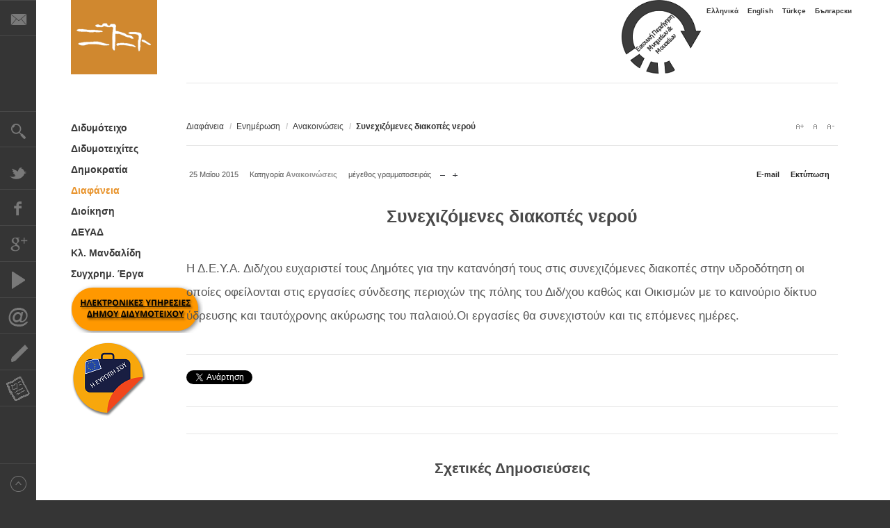

--- FILE ---
content_type: text/html; charset=utf-8
request_url: https://www.didymoteicho.gr/el/diafania/enimerosi/43-anakoinoseis/665-synexizomenes-diakopes-neroy.html
body_size: 14114
content:
<!DOCTYPE html>
<html xmlns:fb="http://ogp.me/ns/fb#"  prefix="og: http://ogp.me/ns#" lang="el-gr" >
<head>
	
	
	
	<script src="//ajax.googleapis.com/ajax/libs/jquery/1.11.0/jquery.min.js"></script>
	<meta http-equiv="X-UA-Compatible" content="IE=Edge,chrome=1" />
    		<meta name="viewport" content="width=1310">
	      <base href="https://www.didymoteicho.gr/el/diafania/enimerosi/43-anakoinoseis/665-synexizomenes-diakopes-neroy.html" />
  <meta http-equiv="content-type" content="text/html; charset=utf-8" />
  <meta name="keywords" content="ΔΕΥΑΔ" />
  <meta name="title" content="Συνεχιζόμενες διακοπές νερού" />
  <meta name="author" content="Δημοτική Επιχείρηση Ύδρευσης Αποχέτευσης" />
  <meta property="og:url" content="https://www.didymoteicho.gr/el/diafania/enimerosi/43-anakoinoseis/665-synexizomenes-diakopes-neroy.html" />
  <meta property="og:title" content="ΔΙΔΥΜΟΤΕΙΧΟ / DIDYMOTEICHO / DIMETOKA / ДИМОТИКА  - Συνεχιζόμενες διακοπές νερού" />
  <meta property="og:type" content="article" />
  <meta property="og:description" content="Η Δ.Ε.Υ.Α. Διδ/χου ευχαριστε..." />
  <meta name="description" content="Η Δ.Ε.Υ.Α. Διδ/χου ευχαριστε..." />
  <meta name="generator" content="Joomla! - Open Source Content Management" />
  <title>ΔΙΔΥΜΟΤΕΙΧΟ / DIDYMOTEICHO / DIMETOKA / ДИМОТИКА  - Συνεχιζόμενες διακοπές νερού</title>
  <link href="https://www.didymoteicho.gr/images/stories/logosq.png" rel="shortcut icon" type="image/vnd.microsoft.icon" />
  <link rel="stylesheet" href="https://www.didymoteicho.gr/plugins/system/plg_js_announcer/greeter/assets/css/jquery.greeter.css" type="text/css" />
  <link rel="stylesheet" href="https://cdnjs.cloudflare.com/ajax/libs/magnific-popup.js/1.1.0/magnific-popup.min.css" type="text/css" />
  <link rel="stylesheet" href="https://cdnjs.cloudflare.com/ajax/libs/simple-line-icons/2.4.1/css/simple-line-icons.min.css" type="text/css" />
  <link rel="stylesheet" href="/templates/gk_magazine/css/k2.css?v=2.8.0" type="text/css" />
  <link rel="stylesheet" href="/media/plg_fancybox/css/jquery.fancybox.min.css" type="text/css" />
  <link rel="stylesheet" href="https://www.didymoteicho.gr/templates/gk_magazine/css/k2.css" type="text/css" />
  <link rel="stylesheet" href="https://www.didymoteicho.gr/templates/gk_magazine/css/normalize.css" type="text/css" />
  <link rel="stylesheet" href="https://www.didymoteicho.gr/templates/gk_magazine/css/layout.css" type="text/css" />
  <link rel="stylesheet" href="https://www.didymoteicho.gr/templates/gk_magazine/css/joomla.css" type="text/css" />
  <link rel="stylesheet" href="https://www.didymoteicho.gr/templates/gk_magazine/css/system/system.css" type="text/css" />
  <link rel="stylesheet" href="https://www.didymoteicho.gr/templates/gk_magazine/css/template.css" type="text/css" />
  <link rel="stylesheet" href="https://www.didymoteicho.gr/templates/gk_magazine/css/menu/menu.css" type="text/css" />
  <link rel="stylesheet" href="https://www.didymoteicho.gr/templates/gk_magazine/css/gk.stuff.css" type="text/css" />
  <link rel="stylesheet" href="https://www.didymoteicho.gr/templates/gk_magazine/css/cookie.css" type="text/css" />
  <link rel="stylesheet" href="https://www.didymoteicho.gr/templates/gk_magazine/css/style4.css" type="text/css" />
  <link rel="stylesheet" href="https://www.didymoteicho.gr/templates/gk_magazine/css/typography/typography.style4.css" type="text/css" />
  <link rel="stylesheet" href="https://www.didymoteicho.gr/templates/gk_magazine/css/typography/typography.iconset.style4.css" type="text/css" />
  <link rel="stylesheet" href="https://www.didymoteicho.gr/templates/gk_magazine/css/override.css" type="text/css" />
  <link rel="stylesheet" href="/media/com_finder/css/finder.css" type="text/css" />
  <link rel="stylesheet" href="/media/mod_falang/css/template.css" type="text/css" />
  <style type="text/css">

						/* K2 - Magnific Popup Overrides */
						.mfp-iframe-holder {padding:10px;}
						.mfp-iframe-holder .mfp-content {max-width:100%;width:100%;height:100%;}
						.mfp-iframe-scaler iframe {background:#fff;padding:10px;box-sizing:border-box;box-shadow:none;}
					.childcontent .gkcol { width: 280px; }#banner_virtual{float: right;}

#gkTop1, #gkTop2 {
    overflow: visible;
    margin-bottom: 50px;
}

.nspArt .fleft {
    float: left;
    width: 200px;
}

.nspArt img.nspImage {
    border: #ababab 1px solid;
    display: block;
    position: relative;
    left: 38px;
}

.box .header {
    color: #003388;
    font-size: 22px;
    font-weight: 800;
    line-height: 20px;
    padding: 0 0 30px 0;
    text-decoration: underline;
    text-align: left;
}

a.moduleItemTitle {
    color: #2f3336;
    display: block;
    font-size: 13px;
    font-weight: 600;
}

.box .header {
    color: #383737;
    font-size: 20px;
    font-weight: 500;
    line-height: 20px;
    padding: 0 0 30px 0;
    text-decoration: underline;
    text-align: center;
}

.nspLinks ul li h4 a {
    font-size: 13px;
    text-decoration: underline;
}
.nspArt h4.nspHeader a {
    color: steelblue;
    text-decoration: none;
    text-transform: uppercase;
    font-weight: bolder;
    font-size: 17px;
}

.nspArtScroll1, .nspLinkScroll1 {
    clear: both;
    width: 100%;
}

.nspLinks .nspLinkScroll1 div ul {
    padding: 0 !important;
    list-style-type: none !important;
    height: 560px;
}

#gkMainbodyTop .box, #gkMainbodyBottom .box {
    padding-left: 0;
    padding-right: 0;
}

.nspArt img.nspImage {
    border: #ababab 1px solid;
    display: block;
}

#banner_europe{float: left;
                 margin: inherit;}

a, #gkMainbody a:active, #gkMainbody a:focus, #gkMainbody a:hover, #gkMainbody header h1 a, #k2Container article header h2 a {
    color: #3a3a3a;
    font-weight: 600;
    font-family: sans-serif;
}


 h3 {
    margin: 0;
    padding: 0;
    color: #4a4a4a;
    text-align: center;
    font-weight: 700;
    font-size: 39px;
}

h1, h2, h4, h5, h6 {
    margin: 0;
    padding: 0;
    color: #4a4a4a;
    text-align: center;
    font-weight: 700;
    font-size: 21px;
}

.itemComments h3, .itemAuthorContent h3{
font-size: 21px;}

article header h1 {
    clear: both;
    line-height: 38px;
    font-size: 25px;
}
#gkLogo.cssLogo {
    background-color: #d0882f;
}body,
html, 
body button, 
body input, 
body select, 
body textarea { font-family: "Lucida Sans Unicode", "Lucida Grande", sans-serif; }
h1,
h2,
h3,
h4,
h5,
 { font-family: "Lucida Sans Unicode", "Lucida Grande", sans-serif; }
.blank,
a { font-family: "Lucida Sans Unicode", "Lucida Grande", sans-serif; }
.blank { font-family: "Lucida Sans Unicode", "Lucida Grande", sans-serif; }
#gkInset { width: 12.5%; }
#gkContent { width: 87.5%; }
#gkContentWrap { width: 100%; }
.gkPage { max-width: 1230px; }
#menu696 > div,
#menu696 > div > .childcontent-inner { width: 280px; }
#menu761 > div,
#menu761 > div > .childcontent-inner { width: 280px; }
#menu722 > div,
#menu722 > div > .childcontent-inner { width: 280px; }
#menu725 > div,
#menu725 > div > .childcontent-inner { width: 280px; }
#menu724 > div,
#menu724 > div > .childcontent-inner { width: 280px; }
#menu727 > div,
#menu727 > div > .childcontent-inner { width: 280px; }
#menu726 > div,
#menu726 > div > .childcontent-inner { width: 280px; }
#menu718 > div,
#menu718 > div > .childcontent-inner { width: 280px; }
#menu698 > div,
#menu698 > div > .childcontent-inner { width: 280px; }
#menu699 > div,
#menu699 > div > .childcontent-inner { width: 280px; }
#menu1582 > div,
#menu1582 > div > .childcontent-inner { width: 280px; }
#menu705 > div,
#menu705 > div > .childcontent-inner { width: 280px; }
#menu701 > div,
#menu701 > div > .childcontent-inner { width: 280px; }
#menu1246 > div,
#menu1246 > div > .childcontent-inner { width: 280px; }
#menu1248 > div,
#menu1248 > div > .childcontent-inner { width: 280px; }
#menu1268 > div,
#menu1268 > div > .childcontent-inner { width: 280px; }
#menu1257 > div,
#menu1257 > div > .childcontent-inner { width: 280px; }
#menu1586 > div,
#menu1586 > div > .childcontent-inner { width: 280px; }
#menu1264 > div,
#menu1264 > div > .childcontent-inner { width: 280px; }
#menu1498 > div,
#menu1498 > div > .childcontent-inner { width: 280px; }

  </style>
  <script src="https://www.didymoteicho.gr/components/com_community/assets/joms.jquery-1.8.1.min.js" type="text/javascript"></script>
  <script src="https://www.didymoteicho.gr/plugins/system/plg_js_announcer/greeter/assets/js/jquery.greeter.js" type="text/javascript"></script>
  <script src="https://cdnjs.cloudflare.com/ajax/libs/jquery/1.12.4/jquery.min.js" type="text/javascript"></script>
  <script src="https://cdnjs.cloudflare.com/ajax/libs/magnific-popup.js/1.1.0/jquery.magnific-popup.min.js" type="text/javascript"></script>
  <script src="/media/k2/assets/js/k2.frontend.js?v=2.8.0&amp;sitepath=/" type="text/javascript"></script>
  <script src="/media/plg_fancybox/js/jquery.fancybox.min.js" type="text/javascript"></script>
  <script src="https://www.didymoteicho.gr/media/juloalib/js/jquery.min.js" type="text/javascript"></script>
  <script src="https://www.didymoteicho.gr/media/juloalib/js/fullnoconflict.js" type="text/javascript"></script>
  <script src="/media/system/js/mootools-core.js" type="text/javascript"></script>
  <script src="/media/system/js/core.js" type="text/javascript"></script>
  <script src="/media/system/js/mootools-more.js" type="text/javascript"></script>
  <script src="https://www.didymoteicho.gr/templates/gk_magazine/js/gk.scripts.js" type="text/javascript"></script>
  <script src="https://www.didymoteicho.gr/templates/gk_magazine/js/gk.menu.js" type="text/javascript"></script>
  <script src="/plugins/system/smiley/smiley.js" type="text/javascript"></script>
  <script src="/media/com_finder/js/autocompleter.js" type="text/javascript"></script>
  <script type="text/javascript">

 $GKMenu = { height:false, width:false, duration: 250 };
$GK_TMPL_URL = "https://www.didymoteicho.gr/templates/gk_magazine";

$GK_URL = "https://www.didymoteicho.gr/";

  </script>
  <script type='text/javascript'>
				/*<![CDATA[*/
					var jax_live_site = 'https://www.didymoteicho.gr/index.php/el/';
					var jax_token_var='647e3ecb7724060120c4569f3e623a54';
				/*]]>*/
				</script><script type="text/javascript" src="https://www.didymoteicho.gr/plugins/system/azrul.system/pc_includes/ajax_1.5.pack.js"></script>

    
<!--[if IE 9]>
<link rel="stylesheet" href="https://www.didymoteicho.gr/templates/gk_magazine/css/ie/ie9.css" type="text/css" />
<![endif]-->

<!--[if IE 8]>
<link rel="stylesheet" href="https://www.didymoteicho.gr/templates/gk_magazine/css/ie/ie8.css" type="text/css" />
<![endif]-->

<!--[if lte IE 7]>
<link rel="stylesheet" href="https://www.didymoteicho.gr/templates/gk_magazine/css/ie/ie7.css" type="text/css" />
<![endif]-->

<!--[if (gte IE 6)&(lte IE 8)]>
<script type="text/javascript" src="https://www.didymoteicho.gr/templates/gk_magazine/js/respond.js"></script>
<script type="text/javascript" src="https://www.didymoteicho.gr/templates/gk_magazine/js/selectivizr.js"></script>
<script type="text/javascript" src="http://html5shim.googlecode.com/svn/trunk/html5.js"></script>
<![endif]-->	  	<!-- Begin Cookie Consent plugin by Silktide - http://silktide.com/cookieconsent -->
      <!-- cookie conset latest version or not -->
                 <script type="text/javascript" src="https://s3-eu-west-1.amazonaws.com/assets.cookieconsent.silktide.com/current/plugin.min.js"></script>
          
      <script type="text/javascript">
      // <![CDATA[
      cc.initialise({
           cookies: {
                social: {},
                analytics: {}
           },
           settings: {
                bannerPosition: "bottom",
                consenttype: "implicit",
                onlyshowbanneronce: true,
                style: "light",
                refreshOnConsent: true,
                useSSL: false,
                tagPosition: "vertical-right"           },
           strings: {
                socialDefaultTitle: 'Κοινωνικά Δίκτυα',
                socialDefaultDescription: 'Το Facebook, το Twitter καθώς και άλλα κοινωνικά websites χρειάζεται να γνωρίζουν για εσάς προκειμένου να λειτουργούν σωστά.',
                analyticsDefaultTitle: 'Ανάλυση',
                analyticsDefaultDescription: 'Μετράμε ανωνύμως την χρήση του Portal ώστε να το βελτιώνουμε συνεχώς.',
                advertisingDefaultTitle: 'Διαφήμιση',
                advertisingDefaultDescription: 'Τα διαφημιστικά θα επιλέγονται για εσάς βάση των συνηθειών σας και των προσωπικών σας προτιμήσεων.',
                defaultTitle: 'Προκαθορισμένος τίτλος',
                defaultDescription: 'Προκαθορισμένη περιγραφή',
                learnMore: 'Περισσότερα',
                closeWindow: 'Κλείσιμο',
                notificationTitle: 'Η εμπειρία σας στην χρήση του Portal θα βελτιωθεί με την χρήση cookies',
                notificationTitleImplicit: 'Χρησιμοποιούμε cookies για να εξασφαλίσουμε την καλύτερη εμπειρία πλοήγησης στο Portal του Δήμου μας',
                customCookie: 'Το Portal χρησιμοποιεί έναν τύπο cookie ο οποίος χρειάζεται την έγκρισή σας',
                seeDetails: 'Λεπτομέριες',
                seeDetailsImplicit: 'Αλλαγή ρυθμίσεων',
                hideDetails: 'Απόκρυψη λεπτομεριών',
                allowCookies: 'Να επιτρέπονται cookies',
                allowCookiesImplicit: 'Κλείσιμο',
                allowForAllSites: 'Να επιτρέπονται για όλα τα sites',
                savePreference: 'Αποθήκευση προτιμήσεων',
                saveForAllSites: 'Αποθήκευση για όλα τα sites',
                privacySettings: 'Ρυθμίσεις απορρήτου',
                privacySettingsDialogTitleA: 'Ρυθμίσεις απορρήτου',
                privacySettingsDialogTitleB: 'για το Portal του Δήμου μας',
                privacySettingsDialogSubtitle: 'Μερικές λειτουργίες του Portal χρειάζονται την συγκατάθεσή σας για να σας θυμούνται. <br/><br/> Προσοχή, αν δεν τις αποδεχθείτε ενδεχομένως το Portal να μην λειτουργεί σωστά!',
                changeForAllSitesLink: 'Αλλαγή ρυθμίσεων για όλα τα websites',
                preferenceUseGlobal: 'Χρήση γενικής ρύθμισης',
                preferenceConsent: 'Αποδέχομαι',
                preferenceDecline: 'Αρνούμαι',
                notUsingCookies: 'Το Portal δεν χρησιμοποιεί cookies..',
                allSitesSettingsDialogTitleA: 'Ρυθμίσεις απορρήτου',
                allSitesSettingsDialogTitleB: 'για όλα τα websites',
                allSitesSettingsDialogSubtitle: 'Μπορείτε να συναινέσετε σε αυτά τα cookies για όλες τις ιστοσελίδες που χρησιμοποιούν αυτό το plugin.',
                backToSiteSettings: 'Πίσω στις ρυθμίσεις του Portal του Δήμου Διδυμοτείχου',
                preferenceAsk: 'Να ερωτώμαι κάθε φορά',
                preferenceAlways: 'Να επιτρέπονται πάντα',
                preferenceNever: 'Να μην επιτρέπονται'
 }
      });
      // ]]>
      </script>
      <!-- End Cookie Consent plugin -->
 </head>
<body data-tablet-width="1024" data-mobile-width="580" data-layout="center">	
		
	

	
	

    <section id="gkPageTop">
    	<div class="gkPage">       
        	
		    
   		    <div id="kostasnav">
		    	<div class="mod-languages">

	<ul class="lang-inline">
						<li class="lang-active">
			<a href="/el/diafania/enimerosi/43-anakoinoseis/665-synexizomenes-diakopes-neroy.html">
							Ελληνικά						</a>
			</li>
								<li class="">
			<a href="/en/diafania/enimerosi/43-anakoinoseis/665-synexizomenes-diakopes-neroy.html">
							English						</a>
			</li>
								<li class="">
			<a href="/tr/diafania/enimerosi/43-anakoinoseis/665-synexizomenes-diakopes-neroy.html">
							Türkçe						</a>
			</li>
								<li class="">
			<a href="/bg/diafania/enimerosi/43-anakoinoseis/665-synexizomenes-diakopes-neroy.html">
							Български						</a>
			</li>
				</ul>

</div>

		    </div>
		    

          <a href="https://www.didymoteicho.gr/ " id="gkLogo" class="cssLogo">sasa</a>
     		  <!-- ΕΙΚΟΝΙΚΟ ΔΙΔΥΜΟΤΕΙΧΟ -->
	<div id="banner_virtual">
		<a href="https://www.didymoteicho.gr/tours/el/" target="_blank"> <img src="/images/banners/virtual.png"></a></div>
	<!-- ΕΙΚΟΝΙΚΟ ΔΙΔΥΜΟΤΕΙΧΟ -->  
		 
			
		    		    
		    
    	</div>
    </section>

	<div id="gkPageContent" class="gkPage">
    	<section id="gkContent" class="gkColumnLeft">					
			<div id="gkContentWrap" class="gkSidebarLeft">
								
								
								
								<section id="gkBreadcrumb">
										
<div class="breadcrumbs">
<ul><li><a href="/el/diafania/enimerosi.html" class="pathway">Διαφάνεια</a></li> <li class="pathway separator">/</li> <li><a href="/el/diafania/enimerosi.html" class="pathway">Ενημέρωση</a></li> <li class="pathway separator">/</li> <li><a href="/el/diafania/enimerosi/content/43-anakoinoseis.html" class="pathway">Ανακοινώσεις</a></li> <li class="pathway separator">/</li> <li class="pathway">Συνεχιζόμενες διακοπές νερού</li></ul></div>
										
											
<div id="gkTools">
	<a href="#" id="gkToolsInc">A+</a>
	<a href="#" id="gkToolsReset">A</a>
	<a href="#" id="gkToolsDec">A-</a>
</div>									</section>
								
					
				
				<section id="gkMainbody">
											<article id="k2Container" class="itemView">  						<header>
											<ul>
																		<li class="itemDate">
												<time datetime="2015-05-25T08:28:24+03:00"> 25 Μαΐου 2015 </time>
									</li>
																																				<li class="itemCategory"> <span>Κατηγορία</span> <a href="/el/diafania/enimerosi/content/43-anakoinoseis.html">Ανακοινώσεις</a> </li>
									
																		<li class="itemResizer"> <span>μέγεθος γραμματοσειράς</span> <a href="#" id="fontDecrease">μείωση του μεγέθους γραμματοσειράς</a> <a href="#" id="fontIncrease">αύξηση μεγέθους γραμματοσειράς</a> </li>
																											<li class="itemPrint"> <a rel="nofollow" href="/el/diafania/enimerosi/43-anakoinoseis/665-synexizomenes-diakopes-neroy.html?tmpl=component&amp;print=1" onclick="window.open(this.href,'printWindow','width=900,height=600,location=no,menubar=no,resizable=yes,scrollbars=yes'); return false;"> Εκτύπωση </a> </li>
																											<li class="itemEmail"> <a rel="nofollow" href="/el/component/mailto/?tmpl=component&amp;template=gk_magazine&amp;link=76eb12a5359dc4221c375a89c9556f30bc9a7e95" onclick="window.open(this.href,'emailWindow','width=400,height=350,location=no,menubar=no,resizable=no,scrollbars=no'); return false;"> E-mail </a> </li>
																																																			</ul>
																		<h1> Συνεχιζόμενες διακοπές νερού															</h1>
									</header>
			 			
<div class="itemImageBlock">
						 						</div>
						
			<div class="itemBody">



				
						
																		<div  class="itemFullText">
							
									


								<p>&Eta; &Delta;.&Epsilon;.&Upsilon;.&Alpha;. &Delta;&iota;&delta;/&chi;&omicron;&upsilon; &epsilon;&upsilon;&chi;&alpha;&rho;&iota;&sigma;&tau;&epsilon;ί &tau;&omicron;&upsilon;&sigmaf; &Delta;&eta;&mu;ό&tau;&epsilon;&sigmaf; &gamma;&iota;&alpha; &tau;&eta;&nu; &kappa;&alpha;&tau;&alpha;&nu;ό&eta;&sigma;ή &tau;&omicron;&upsilon;&sigmaf; &sigma;&tau;&iota;&sigmaf; &sigma;&upsilon;&nu;&epsilon;&chi;&iota;&zeta;ό&mu;&epsilon;&nu;&epsilon;&sigmaf; &delta;&iota;&alpha;&kappa;&omicron;&pi;έ&sigmaf; &sigma;&tau;&eta;&nu; &upsilon;&delta;&rho;&omicron;&delta;ό&tau;&eta;&sigma;&eta; &omicron;&iota; &omicron;&pi;&omicron;ί&epsilon;&sigmaf; &omicron;&phi;&epsilon;ί&lambda;&omicron;&nu;&tau;&alpha;&iota; &sigma;&tau;&iota;&sigmaf; &epsilon;&rho;&gamma;&alpha;&sigma;ί&epsilon;&sigmaf; &sigma;ύ&nu;&delta;&epsilon;&sigma;&eta;&sigmaf; &pi;&epsilon;&rho;&iota;&omicron;&chi;ώ&nu; &tau;&eta;&sigmaf; &pi;ό&lambda;&eta;&sigmaf; &tau;&omicron;&upsilon; &Delta;&iota;&delta;/&chi;&omicron;&upsilon; &kappa;&alpha;&theta;ώ&sigmaf; &kappa;&alpha;&iota; &Omicron;&iota;&kappa;&iota;&sigma;&mu;ώ&nu; &mu;&epsilon; &tau;&omicron; &kappa;&alpha;&iota;&nu;&omicron;ύ&rho;&iota;&omicron; &delta;ί&kappa;&tau;&upsilon;&omicron; ύ&delta;&rho;&epsilon;&upsilon;&sigma;&eta;&sigmaf; &kappa;&alpha;&iota; &tau;&alpha;&upsilon;&tau;ό&chi;&rho;&omicron;&nu;&eta;&sigmaf; &alpha;&kappa;ύ&rho;&omega;&sigma;&eta;&sigmaf; &tau;&omicron;&upsilon; &pi;&alpha;&lambda;&alpha;&iota;&omicron;ύ.&Omicron;&iota; &epsilon;&rho;&gamma;&alpha;&sigma;ί&epsilon;&sigmaf; &theta;&alpha; &sigma;&upsilon;&nu;&epsilon;&chi;&iota;&sigma;&tau;&omicron;ύ&nu; &kappa;&alpha;&iota; &tau;&iota;&sigmaf; &epsilon;&pi;ό&mu;&epsilon;&nu;&epsilon;&sigmaf; &eta;&mu;έ&rho;&epsilon;&sigmaf;.</p>						

						
									
						</div>
																						

						 												<div class="itemLinks">
																											



									




																		<div class="itemSocialSharing">
																								<div class="itemTwitterButton">
															<a href="https://twitter.com/share" class="twitter-share-button" data-count="horizontal">Tweet</a> 
															<script type="text/javascript" src="//platform.twitter.com/widgets.js"></script>
												</div>
																																				<div class="itemFacebookButton">
															<script type="text/javascript">                                                         window.addEvent('load', function(){
									      (function(){
									                  if(document.id('fb-auth') == null) {
									                  var root = document.createElement('div');
									                  root.id = 'fb-root';
									                  $$('.itemFacebookButton')[0].appendChild(root);
									                  (function(d, s, id) {
									                    var js, fjs = d.getElementsByTagName(s)[0];
									                    if (d.getElementById(id)) {return;}
									                    js = d.createElement(s); js.id = id;
									                    js.src = "//connect.facebook.net/en_US/all.js#xfbml=1";
									                    fjs.parentNode.insertBefore(js, fjs);
									                  }(document, 'script', 'facebook-jssdk')); 
									              }
									      }());
									  });
									</script>
															<div class="fb-like" data-send="false" data-width="260" data-show-faces="true" >
															
															</div>
												</div>
																																				<div class="itemGooglePlusOneButton">
															<g:plusone annotation="inline" width="120"></g:plusone>
															<script type="text/javascript">
		                          (function() {
		                            window.___gcfg = {lang: 'en'}; // Define button default language here
		                            var po = document.createElement('script'); po.type = 'text/javascript'; po.async = true;
		                            po.src = 'https://apis.google.com/js/plusone.js';
		                            var s = document.getElementsByTagName('script')[0]; s.parentNode.insertBefore(po, s);
		                          })();
		                    </script>
												</div>
																					</div>
															</div>
						








																		<div class="itemAuthorContent">
									<h3>Σχετικές Δημοσιεύσεις</h3>
									<ul>
																								<li class="even"> <a class="itemRelTitle" href="/el/deya/stoixeia-isologismon/78-stoixeia-isologismon-deya/2481-egkrisi-isologismoy-etous-2024.html">Έγκριση ισολογισμού έτους 2024</a> </li>
																								<li class="odd"> <a class="itemRelTitle" href="/el/diafania/enimerosi/42-deltia-typou/2395-neoi-tilefonikoi-arithmoi-epikoinonias-me-ti-deva-didymoteixou.html">Νέοι τηλεφωνικοί αριθμοί επικοινωνίας με τη ΔΕΥΑ Διδυμοτείχου</a> </li>
																								<li class="even"> <a class="itemRelTitle" href="/el/deya/stoixeia-isologismon/78-stoixeia-isologismon-deya/2368-egkrisi-isologismoy-etous-2023.html">Έγκριση ισολογισμού έτους 2023</a> </li>
																								<li class="odd"> <a class="itemRelTitle" href="/el/deya/anakoinoseis/83-anakoinoseis/2330-energopoiisi-ypiresias-i-bill-tis-devad.html">Ενεργοποίηση υπηρεσίας i-bill της ΔΕΥΑΔ</a> </li>
																								<li class="even"> <a class="itemRelTitle" href="/el/deya/stoixeia-isologismon/78-stoixeia-isologismon-deya/2293-egkrisi-isologismoy-etous-2022.html">Έγκριση ισολογισμού έτους  2022</a> </li>
																					</ul>
						</div>
																								
						
						
						
						
						
						
						
												<div class="itemNavigation">
									<span>Περισσότερα σε αυτή την κατηγορία:</span>
																		<a class="itemPrevious" href="/el/diafania/enimerosi/43-anakoinoseis/663-diakopi-neroy.html">&laquo; Διακοπή νερού</a>
																											<a class="itemNext" href="/el/diafania/enimerosi/43-anakoinoseis/673-diakopi-neroy.html">Διακοπή νερού &raquo;</a>
															</div>
												 			</div>
									
</article> 
<!-- JoomlaWorks "K2" (v2.8.0) | Learn more about K2 at http://getk2.org -->

<div><a title="Faboba : Cr&eacute;ation de composantJoomla" style="font-size: 8px;; visibility: visible;display:none;" href="http://www.faboba.com" target="_blank">FaLang translation system by Faboba</a></div>
									</section>
				
							</div>
			
			    	</section>
    	
    	    	<aside id="gkInset" class="gkOnlyMenu">
    		    		<div id="gkMainMenu" class="gkMainMenu1">
    			<nav id="gkExtraMenu" class="gkMenu">
<ul class="gkmenu level0"><li  class="first haschild"><a href="/el/?Itemid=761"  class=" first haschild" id="menu696" >Διδυμότειχο</a><div class="childcontent">
<div class="childcontent-inner">
<div class="gkcol gkcol1  first"><ul class="gkmenu level1"><li  class="first haschild"><a href="/el/didymoteicho/geografia/geografia-t.html"  class=" first haschild" id="menu761" >Γεωγραφία<small>Μάθετε για τον Δήμο μας</small></a><div class="childcontent">
<div class="childcontent-inner">
<div class="gkcol gkcol1  first"><ul class="gkmenu level2"><li  class="first"><a href="/el/didymoteicho/geografia/geografia-t.html"  class=" first" id="menu710" >Τοποθεσία<small>Η θέση μας στον χάρτη</small></a></li></ul></div>
</div>
</div></li><li ><a href="/el/didymoteicho/istoriogrammi.html"  id="menu717" >Ιστοριογραμμή<small>Χρονογραμμή της πόλης του Διδυμοτείχου</small></a></li><li ><a href="https://www.didymoteicho.gr/tours/el/" target="_blank"  id="menu1241" >Εικονικό Διδυμότειχο<small>Εικονική περιήγηση Μνημείων & Μουσείων</small></a></li><li ><a href="/el/didymoteicho/ksenagisi.html"  id="menu691" >Ξενάγηση<small>Φωτογραφίες ανά Ιστορική Εποχή</small></a></li><li  class="haschild"><a href="/el/didymoteicho/mouseia/laografiko/to-laografiko.html"  class=" haschild" id="menu722" >Μουσεία<small>Τα Μουσεία του Διδυμοτείχου</small></a><div class="childcontent">
<div class="childcontent-inner">
<div class="gkcol gkcol1  first"><ul class="gkmenu level2"><li  class="first"><a href="/el/didymoteicho/mouseia/vyzantino-mouseio.html"  class=" first" id="menu723" >Βυζαντινό Μουσείο<small>Ρωμαϊκές και Βυζαντινές αρχαιότητες</small></a></li><li  class="haschild"><a href="/el/didymoteicho/mouseia/ekklisiastiko-mouseio/to-ekklisiastiko.html"  class=" haschild" id="menu725" >Εκκλησιαστικό Μουσείο<small>Αντικείμενα εκκλησιαστικής τέχνης</small></a><div class="childcontent">
<div class="childcontent-inner">
<div class="gkcol gkcol1  first"><ul class="gkmenu level3"><li  class="first"><a href="/el/didymoteicho/mouseia/ekklisiastiko-mouseio/to-ekklisiastiko.html"  class=" first" id="menu739" >Το Μουσείο<small>Πληροφορίες για το Εκκλησιαστικό Μουσείο</small></a></li><li  class="last"><a href="/el/didymoteicho/mouseia/ekklisiastiko-mouseio/eikoniko-ekklisiastiko.html"  class=" last" id="menu740" >Περιήγηση<small>Περιήγηση στους χώρους του Μουσείου</small></a></li></ul></div>
</div>
</div></li><li  class="haschild"><a href="/el/didymoteicho/mouseia/laografiko/to-laografiko.html"  class=" haschild" id="menu724" >Λαογραφικό Μουσείο<small>Παραδοσιακές Τέχνες και Λαογραφία</small></a><div class="childcontent">
<div class="childcontent-inner">
<div class="gkcol gkcol1  first"><ul class="gkmenu level3"><li  class="first"><a href="/el/didymoteicho/mouseia/laografiko/to-laografiko.html"  class=" first" id="menu737" >Το Μουσείο<small>Πληροφορίες για το Λαογραφικό Μουσείο</small></a></li><li  class="last"><a href="/el/didymoteicho/mouseia/laografiko/eikoniko-laografiko.html"  class=" last" id="menu738" >Περιήγηση<small>Περιήγηση στους χώρους του Μουσείου</small></a></li></ul></div>
</div>
</div></li><li  class="haschild"><a href="/el/didymoteicho/mouseia/pinakothiki-nalmpanti/h-pinakothiki.html"  class=" haschild" id="menu727" >Πινακοθήκη Ναλμπάντη<small>Έργα του ζωγράφου Ναλμπάντη</small></a><div class="childcontent">
<div class="childcontent-inner">
<div class="gkcol gkcol1  first"><ul class="gkmenu level3"><li  class="first"><a href="/el/didymoteicho/mouseia/pinakothiki-nalmpanti/h-pinakothiki.html"  class=" first" id="menu741" >Η Πινακοθήκη<small>Πληροφορίες για την Πινακοθήκη</small></a></li><li  class="last"><a href="/el/didymoteicho/mouseia/pinakothiki-nalmpanti/eikoniki-pinakothiki.html"  class=" last" id="menu742" >Περιήγηση<small>Περιήγηση στην Πινακοθήκη</small></a></li></ul></div>
</div>
</div></li><li  class="haschild"><a href="/el/didymoteicho/mouseia/stratiotiko-mouseio/to-stratiotiko.html"  class=" haschild" id="menu726" >Στρατιωτικό Μουσείο<small>Η στρατιωτική παράδοση της πόλης</small></a><div class="childcontent">
<div class="childcontent-inner">
<div class="gkcol gkcol1  first"><ul class="gkmenu level3"><li  class="first"><a href="/el/didymoteicho/mouseia/stratiotiko-mouseio/to-stratiotiko.html"  class=" first" id="menu743" >Το Μουσείο<small>Πληροφορίες για το Στρατιωτικό Μουσείο</small></a></li><li  class="last"><a href="/el/didymoteicho/mouseia/stratiotiko-mouseio/eikoniko-stratiotiko.html"  class=" last" id="menu744" >Περιήγηση<small>Περιήγηση στους χώρους του Μουσείου</small></a></li></ul></div>
</div>
</div></li><li  class="last"><a href="/el/didymoteicho/mouseia/temenos-vayazid.html"  class=" last" id="menu747" >Τέμενος Βαγιαζήτ<small>Το Ιστορικό Τέμενος Βαγιαζήτ</small></a></li></ul></div>
</div>
</div></li><li ><a href="/el/didymoteicho/athlitismos.html"  id="menu762" >Αθλητισμός<small>Τα αθλητικά σωματεία της περιοχής μας</small></a></li><li ><a href="/el/didymoteicho/politismos.html"  id="menu763" >Πολιτισμός<small>Οι πολιτιστικοί φορείς του Δήμου</small></a></li><li ><a href="/el/didymoteichites/events.html"  id="menu728" >Εκδηλώσεις<small>Ότι συμβαίνει στον Δήμο μας!</small></a></li><li ><a href="/el/didymoteicho/plirofories.html"  id="menu729" >Πληροφορίες<small>Χρήσιμες πληροφορίες για τον Δήμο</small></a></li><li ><a href="/el/didymoteicho/diaskedasi.html"  id="menu721" >Διασκέδαση<small>Διασκεδάζοντας στο Διδυμότειχο</small></a></li><li  class="last haschild"><a href="/el/didymoteicho/video/lifeneedscolor.html"  class=" last haschild" id="menu718" >Media<small>Βίντεο σχετικά με το Διδυμότειχο</small></a><div class="childcontent">
<div class="childcontent-inner">
<div class="gkcol gkcol1  first"><ul class="gkmenu level2"><li  class="first"><a href="/el/didymoteicho/video/nthofmay.html"  class=" first" id="menu1271" >Στην Νιοστή του Μάη<small>Τελετή Έναρξης της διαδικτυακής πύλης</small></a></li><li ><a href="/el/didymoteicho/video/didymoteichongr.html"  id="menu1214" >Διδυμότειχο<small>Πόλη των Κάστρων και των Μύθων</small></a></li><li ><a href="/el/didymoteicho/video/pythion.html"  id="menu1234" >Π ύ θ ι ο ν<small>Το Φρούριο του Πυθίου</small></a></li><li ><a href="/el/didymoteicho/video/lifeneedscolor.html"  id="menu750" >Η ζωή θέλει χρώμα<small>Δημιουργώντας στο Διδυμότειχο</small></a></li><li ><a href="/el/didymoteicho/video/at-a-glance.html"  id="menu719" >...At a glance<small>Μια γρήγορη ματιά στο Διδυμότειχο</small></a></li><li  class="last"><a href="/el/didymoteicho/video/an-architectural-crossroad.html"  class=" last" id="menu720" >An Architectural Crossroad<small>Η αρχιτεκτονική διαμέσου των αιώνων</small></a></li></ul></div>
</div>
</div></li></ul></div>
</div>
</div></li><li ><a href="/el/didymoteichites.html"  id="menu697" >Διδυμοτειχίτες</a></li><li  class="haschild"><a href="/el/dimokratia/to-forum-tiw-polis.html"  class=" haschild" id="menu698" >Δημοκρατία</a><div class="childcontent">
<div class="childcontent-inner">
<div class="gkcol gkcol1  first"><ul class="gkmenu level1"><li  class="first"><a href="/el/dimokratia/to-forum-tiw-polis.html"  class=" first" id="menu1149" >Το Φόρουμ της πόλης<small>Συζητήσεις για θέματα που μας αφορούν</small></a></li><li  class="last"><a href="/el/dimokratia/dimoskopiseis.html"  class=" last" id="menu928" >Δημοσκοπήσεις<small>Δημοσκοπήσεις για θέματα που μας αφορούν</small></a></li></ul></div>
</div>
</div></li><li  class="haschild active"><a href="/el/diafania/enimerosi.html"  class=" haschild active" id="menu699" >Διαφάνεια</a><div class="childcontent">
<div class="childcontent-inner">
<div class="gkcol gkcol1  first"><ul class="gkmenu level1"><li  class="first active"><a href="/el/diafania/enimerosi.html"  class=" first active" id="menu704" >Ενημέρωση<small>Δελτία Τύπου - Ανακοινώσεις - Προκηρύξεις</small></a></li><li ><a href="/el/diafania/proskliseis-d-s.html"  id="menu1227" >Προσκλήσεις Δ.Σ.<small>Προσκλήσεις Δημοτικών Συμβουλίων</small></a></li><li ><a href="https://diavgeia.gov.gr/f/dimos_didymoteichou" target="_blank"  id="menu709" >Διαύγεια<small>Αναρτήσεις του Δήμου στην Διαύγεια</small></a></li><li  class="haschild"><a href="/el/diafania/oikonomika-stoixeia.html"  class=" haschild" id="menu1582" >Οικονομικά Στοιχεία</a><div class="childcontent">
<div class="childcontent-inner">
<div class="gkcol gkcol1  first"><ul class="gkmenu level2"><li  class="first"><a href="/el/diafania/oikonomika-stoixeia/dimou-didymoteixou.html"  class=" first" id="menu1583" >Δήμου Διδυμοτείχου</a></li><li ><a href="/el/diafania/oikonomika-stoixeia/kentro-politismoy-athlitismoy-paideias-neolaias-kai-perivallontos.html"  id="menu1584" >Κέντρο Πολιτισμού-Αθλητισμού-Παιδείας-Νεολαίας και Περιβάλλοντος</a></li><li ><a href="/el/diafania/oikonomika-stoixeia/kentro-koinonikis-frontidas.html"  id="menu1589" >Κέντρο Κοινωνικής Φροντίδας</a></li><li  class="last"><a href="/el/diafania/oikonomika-stoixeia/sxolikes-epitropes.html"  class=" last" id="menu1585" >Σχολικές Επιτροπές</a></li></ul></div>
</div>
</div></li><li ><a href="/el/diafania/timeline.html"  id="menu1288" >Χρονογραμμή<small>Χρονολογική αναζήτηση εγγράφων</small></a></li><li  class="haschild"><a href="/el/diafania/en-didymoteicho.html"  class=" haschild" id="menu705" >Εν Διδυμοτείχω<small>Η μηνιαία εφημερίδα του Δήμου Διδυμοτείχου</small></a><div class="childcontent">
<div class="childcontent-inner">
<div class="gkcol gkcol1  first"><ul class="gkmenu level2"><li  class="first"><a href="/el/diafania/en-didymoteicho/2013.html"  class=" first" id="menu706" >2013<small>Τα τεύχη του έτους 2013</small></a></li><li ><a href="/el/diafania/en-didymoteicho/2014.html"  id="menu707" >2014<small>Τα τεύχη του έτους 2014</small></a></li><li ><a href="/el/diafania/en-didymoteicho/2015.html"  id="menu1463" >2015<small>Τα τεύχη του έτους 2015</small></a></li><li ><a href="/el/diafania/en-didymoteicho/2016.html"  id="menu1474" >2016<small>Τα τεύχη του έτους 2016</small></a></li><li ><a href="/el/diafania/en-didymoteicho/2017.html"  id="menu1497" >2017<small>Τα τεύχη του έτους 2017</small></a></li><li  class="last"><a href="/el/diafania/en-didymoteicho/20181.html"  class=" last" id="menu1510" >2018<small>Τα τεύχη του έτους 2018</small></a></li></ul></div>
</div>
</div></li><li  class="last"><a href="https://diavgeia.gov.gr/search?query=decisionType:%22%CE%9A%CE%91%CE%9D%CE%9F%CE%9D%CE%99%CE%A3%CE%A4%CE%99%CE%9A%CE%97%20%CE%A0%CE%A1%CE%91%CE%9E%CE%97%22&fq=organizationUid:%226074%22&fq=unitUid:%22100006973%22&page=0&sort=recent" target="_blank"  class=" last" id="menu1473" >Κανονιστικές Αποφάσεις<small>Κανονιστικές πράξεις του Δήμου μας</small></a></li></ul></div>
</div>
</div></li><li  class="haschild"><a href="/el/k2-items/dioikisi/k2-categories/dimotikiarxi/dimarxos.html"  class=" haschild" id="menu701" >Διοίκηση</a><div class="childcontent">
<div class="childcontent-inner">
<div class="gkcol gkcol1  first"><ul class="gkmenu level1"><li  class="first haschild"><a href="/el/k2-items/dioikisi/k2-categories/dimotikiarxi/dimarxos.html"  class=" first haschild" id="menu1246" >Δημοτική Αρχή<small>Η Εκλεγμένη Δημοτική Αρχή</small></a><div class="childcontent">
<div class="childcontent-inner">
<div class="gkcol gkcol1  first"><ul class="gkmenu level2"><li  class="first"><a href="/el/k2-items/dioikisi/k2-categories/dimotikiarxi/dimarxos.html"  class=" first" id="menu1247" >Δήμαρχος<small>Ο Δήμαρχος του Δήμου Διδυμοτείχου</small></a></li><li ><a href="/el/dioikisi/dimotikiarxi/proedrosds.html"  id="menu1249" >Πρόεδρος ΔΣ<small>Πρόεδρος Δημοτικού Συμβουλίου</small></a></li><li  class="haschild"><a href="/el/dioikisi/dimotikiarxi/antidimarxoi/diikitikon.html"  class=" haschild" id="menu1248" >Αντιδήμαρχοι<small>Οι Αντιδήμαρχοι του Δήμου Διδυμοτείχου</small></a><div class="childcontent">
<div class="childcontent-inner">
<div class="gkcol gkcol1  first"><ul class="gkmenu level3"><li  class="first"><a href="/el/dioikisi/dimotikiarxi/antidimarxoi/diikitikon.html"  class=" first" id="menu1252" >Διοικητικών &amp; Οικονομικών<small>Διοικητικές & Οικονομικές Υπηρεσίες</small></a></li><li ><a href="/el/dioikisi/dimotikiarxi/antidimarxoi/metaxadon.html"  id="menu1253" >Μεταξάδων<small>Τοπικός Αντιδήμαρχος Μεταξάδων</small></a></li><li ><a href="/el/dioikisi/dimotikiarxi/antidimarxoi/perivalontos.html"  id="menu1256" >Περιβάλλοντος &amp; Τεχνικών Έργων<small>Περιβάλλον</small></a></li><li ><a href="/el/dioikisi/dimotikiarxi/antidimarxoi/politismou.html"  id="menu1255" >Πολιτισμού, Παιδείας &amp; Κοινωνικής Προστασίας <small>Προγραμματισμός και Ανάπτυξη του Δήμου</small></a></li><li  class="last"><a href="/el/dioikisi/dimotikiarxi/antidimarxoi/anaptiksi.html"  class=" last" id="menu1254" >Προγραμματισμού &amp; Ανάπτυξης<small>Προγραμματισμός και Ανάπτυξη του Δήμου</small></a></li></ul></div>
</div>
</div></li><li  class="haschild"><a href="/el/dioikisi/dimotikiarxi/dimotikoisimvouloi.html"  class=" haschild" id="menu1268" >Δημοτικοί Σύμβουλοι<small>Το Δημοτικό Συμβούλιο του Δήμου</small></a><div class="childcontent">
<div class="childcontent-inner">
<div class="gkcol gkcol1  first"><ul class="gkmenu level3"><li  class="first"><a href="/el/dioikisi/dimotikiarxi/dimotikoisimvouloi/2014-05-28-13-43-47.html"  class=" first" id="menu1275" >Ώρα Ευθύνης για το Διδυμότειχο<small>Συνδυασμός Συμπολίτευσης</small></a></li><li ><a href="/el/dioikisi/dimotikiarxi/dimotikoisimvouloi/2014-05-28-13-47-33.html"  id="menu1276" >Δήμος για Όλους<small>Συνδυασμός Μείζονος Αντιπολίτευσης</small></a></li><li  class="last"><a href="/el/dioikisi/dimotikiarxi/dimotikoisimvouloi/2014-05-28-13-49-27.html"  class=" last" id="menu1277" >Βήμα Εμπιστοσύνης<small>Συνδυασμός Ελάσσωνος Αντιπολίτευσης</small></a></li></ul></div>
</div>
</div></li><li ><a href="/el/dioikisi/dimotikiarxi/topika.html"  id="menu1250" >Τοπικά Συμβούλια<small>Συμβούλια Δημοτικών & Τοπικών Κοινοτήτων</small></a></li><li  class="last"><a href="/el/dioikisi/dimotikiarxi/dimarxiaki.html"  class=" last" id="menu1251" >Οικονομική Επιτροπή<small>Τα μέλη της Δημαρχικής Επιτροπής</small></a></li></ul></div>
</div>
</div></li><li  class="haschild"><a href="/el/dioikisi/dimos.html"  class=" haschild" id="menu1257" >Ο Δήμος<small>Το Ν.Π.Δ.Δ. Δήμος Διδυμοτείχου</small></a><div class="childcontent">
<div class="childcontent-inner">
<div class="gkcol gkcol1  first"><ul class="gkmenu level2"><li  class="first"><a href="/el/dioikisi/dimos/diikisi.html"  class=" first" id="menu1258" >Διοίκηση &amp; Οικονομικά<small>Διοικητικές & Οικονομικές Υπηρεσίες</small></a></li><li ><a href="/el/dioikisi/dimos/texnika.html"  id="menu1267" >Τεχνικές Υπηρεσίες<small>Τεχνικά Έργα & Υπηρεσίες</small></a></li><li ><a href="/el/dioikisi/dimos/aftoteli.html"  id="menu1259" >Αυτοτελή Τμήματα<small>Αυτοτελή Τμήματα του Δήμου</small></a></li><li  class="last"><a href="/el/dioikisi/dimos/organogramma.html"  class=" last" id="menu1260" >Οργανόγραμμα<small>Το Οργανόγραμμα του Δήμου Διδυμοτείχου</small></a></li></ul></div>
</div>
</div></li><li ><a href="/el/dioikisi/frontida.html"  id="menu1261" >Κέντρο Κοινωνικής Φροντίδας<small>Κοινωνική φροντίδα</small></a></li><li ><a href="/el/dioikisi/kentro-koinotitas-parartima-roma.html"  id="menu1500" >Κέντρο Κοινότητας<small>Κοινωνική φροντίδα</small></a></li><li ><a href="/el/dioikisi/evgenideio.html"  id="menu1262" >Ευγενίδειο<small>Κέντρο Πολιτισμού</small></a></li><li  class="last"><a href="/el/dioikisi/kapi.html"  class=" last" id="menu1263" >Κ.Α.Π.Η.<small>Κέντρο Ανοιχτής Προστασίας Ηλικιωμένων</small></a></li></ul></div>
</div>
</div></li><li  class="haschild"><a href="/el/?Itemid=939"  class=" haschild" id="menu1586" >ΔΕΥΑΔ</a><div class="childcontent">
<div class="childcontent-inner">
<div class="gkcol gkcol1  first"><ul class="gkmenu level1"><li  class="first"><a href="/el/deya/anakoinoseis.html"  class=" first" id="menu1588" >Ανακοινώσεις</a></li><li  class="last"><a href="/el/deya/stoixeia-isologismon.html"  class=" last" id="menu1587" >Στοιχεία Ισολογισμών</a></li></ul></div>
</div>
</div></li><li  class="haschild"><a href="/el/mandalidis.html"  class=" haschild" id="menu1264" >Κλ. Μανδαλίδη</a><div class="childcontent">
<div class="childcontent-inner">
<div class="gkcol gkcol1  first"><ul class="gkmenu level1"><li  class="first"><a href="/el/mandalidis/enimerosi.html"  class=" first" id="menu1456" >Ενημέρωση<small>Δελτία Τύπου - Ανακοινώσεις - Προκυρήξεις</small></a></li></ul></div>
</div>
</div></li><li  class="last haschild"><a href="/el/erga/deltiatypou.html"  class=" last haschild" id="menu1498" >Συγχρημ. Έργα</a><div class="childcontent">
<div class="childcontent-inner">
<div class="gkcol gkcol1  first"><ul class="gkmenu level1"><li  class="first"><a href="/el/erga/deltiatypou.html"  class=" first" id="menu1499" >Δελτία Τύπου</a></li></ul></div>
</div>
</div></li></ul>
</nav>   
    		</div>
    					<!-- banner_e-services -->
	<div id="europe"> <a href="https://eservices.didymoteicho.gr/login"target="_blank"> <img src="/images/banners/e-services.png"></a></div>
			
			
			<!-- banner_Η ΕΥΡΩΠΗ ΣΑΣ -->
	<div id="europe"> <a href="https://europa.eu/youreurope/citizens/index_el.htm"target="_blank"> <img src="/images/banners/europe.png"></a></div>
	
    		
    	</aside>
    	    	
    	<!--[if IE 8]>
    	<div class="ie8clear"></div>
    	<![endif]-->
	</div>
	    
	    
        
        
    
<footer id="gkFooter" class="gkPage">
	<div>
				<div id="gkFooterNav">
			
<ul class="menu">
<li class="item-615"><a href="/el/odigies-aporritou.html" >Οδηγίες Απορρήτου</a></li><li class="item-468"><a href="https://www.didymoteicho.gr/tours/phones/" target="_blank" >Επικοινωνία</a></li><li class="item-469"><a href="/el/xartisportal.html" >Χάρτης της Πύλης</a></li><li class="item-612"><a href="#" >Η γνώμη σας</a></li><li class="item-972"><a href="https://www.didymoteicho.gr/tours/el/" target="_blank" >Εικονικές Περιηγήσεις</a></li><li class="item-616"><a href="#" >Βοήθεια</a></li></ul>

		</div>
				
		<p id="gkCopyrights">
              Δήμος Διδυμοτείχου - 2014               </p>
		
			</div>
</footer>    	
    <aside id="gkToolbar">
		<div id="gkMobileMenu">
		Menu		<select onChange="window.location.href=this.value;">
		<option  value="/el/?Itemid=761">Διδυμότειχο</option><option  value="/el/didymoteicho/geografia/geografia-t.html">&mdash; Γεωγραφία</option><option  value="/el/didymoteicho/geografia/geografia-t.html">&mdash;&mdash; Τοποθεσία</option><option  value="/el/didymoteicho/istoriogrammi.html">&mdash; Ιστοριογραμμή</option><option  value="https://www.didymoteicho.gr/tours/el/">&mdash; Εικονικό Διδυμότειχο</option><option  value="/el/didymoteicho/ksenagisi.html">&mdash; Ξενάγηση</option><option  value="/el/didymoteicho/mouseia/laografiko/to-laografiko.html">&mdash; Μουσεία</option><option  value="/el/didymoteicho/mouseia/vyzantino-mouseio.html">&mdash;&mdash; Βυζαντινό Μουσείο</option><option  value="/el/didymoteicho/mouseia/ekklisiastiko-mouseio/to-ekklisiastiko.html">&mdash;&mdash; Εκκλησιαστικό Μουσείο</option><option  value="/el/didymoteicho/mouseia/ekklisiastiko-mouseio/to-ekklisiastiko.html">&mdash;&mdash;&mdash; Το Μουσείο</option><option  value="/el/didymoteicho/mouseia/ekklisiastiko-mouseio/eikoniko-ekklisiastiko.html">&mdash;&mdash;&mdash; Περιήγηση</option><option  value="/el/didymoteicho/mouseia/laografiko/to-laografiko.html">&mdash;&mdash; Λαογραφικό Μουσείο</option><option  value="/el/didymoteicho/mouseia/laografiko/to-laografiko.html">&mdash;&mdash;&mdash; Το Μουσείο</option><option  value="/el/didymoteicho/mouseia/laografiko/eikoniko-laografiko.html">&mdash;&mdash;&mdash; Περιήγηση</option><option  value="/el/didymoteicho/mouseia/pinakothiki-nalmpanti/h-pinakothiki.html">&mdash;&mdash; Πινακοθήκη Ναλμπάντη</option><option  value="/el/didymoteicho/mouseia/pinakothiki-nalmpanti/h-pinakothiki.html">&mdash;&mdash;&mdash; Η Πινακοθήκη</option><option  value="/el/didymoteicho/mouseia/pinakothiki-nalmpanti/eikoniki-pinakothiki.html">&mdash;&mdash;&mdash; Περιήγηση</option><option  value="/el/didymoteicho/mouseia/stratiotiko-mouseio/to-stratiotiko.html">&mdash;&mdash; Στρατιωτικό Μουσείο</option><option  value="/el/didymoteicho/mouseia/stratiotiko-mouseio/to-stratiotiko.html">&mdash;&mdash;&mdash; Το Μουσείο</option><option  value="/el/didymoteicho/mouseia/stratiotiko-mouseio/eikoniko-stratiotiko.html">&mdash;&mdash;&mdash; Περιήγηση</option><option  value="/el/didymoteicho/mouseia/temenos-vayazid.html">&mdash;&mdash; Τέμενος Βαγιαζήτ</option><option  value="/el/didymoteicho/athlitismos.html">&mdash; Αθλητισμός</option><option  value="/el/didymoteicho/politismos.html">&mdash; Πολιτισμός</option><option  value="/el/didymoteichites/events.html">&mdash; Εκδηλώσεις</option><option  value="/el/didymoteicho/plirofories.html">&mdash; Πληροφορίες</option><option  value="/el/didymoteicho/diaskedasi.html">&mdash; Διασκέδαση</option><option  value="/el/didymoteicho/video/lifeneedscolor.html">&mdash; Media</option><option  value="/el/didymoteicho/video/nthofmay.html">&mdash;&mdash; Στην Νιοστή του Μάη</option><option  value="/el/didymoteicho/video/didymoteichongr.html">&mdash;&mdash; Διδυμότειχο</option><option  value="/el/didymoteicho/video/pythion.html">&mdash;&mdash; Π ύ θ ι ο ν</option><option  value="/el/didymoteicho/video/lifeneedscolor.html">&mdash;&mdash; Η ζωή θέλει χρώμα</option><option  value="/el/didymoteicho/video/at-a-glance.html">&mdash;&mdash; ...At a glance</option><option  value="/el/didymoteicho/video/an-architectural-crossroad.html">&mdash;&mdash; An Architectural Crossroad</option><option  value="/el/didymoteichites.html">Διδυμοτειχίτες</option><option  value="/el/dimokratia/to-forum-tiw-polis.html">Δημοκρατία</option><option  value="/el/dimokratia/to-forum-tiw-polis.html">&mdash; Το Φόρουμ της πόλης</option><option  value="/el/dimokratia/dimoskopiseis.html">&mdash; Δημοσκοπήσεις</option><option  value="/el/diafania/enimerosi.html">Διαφάνεια</option><option selected="selected"  value="/el/diafania/enimerosi.html">&mdash; Ενημέρωση</option><option  value="/el/diafania/proskliseis-d-s.html">&mdash; Προσκλήσεις Δ.Σ.</option><option  value="https://diavgeia.gov.gr/f/dimos_didymoteichou">&mdash; Διαύγεια</option><option  value="/el/diafania/oikonomika-stoixeia.html">&mdash; Οικονομικά Στοιχεία</option><option  value="/el/diafania/oikonomika-stoixeia/dimou-didymoteixou.html">&mdash;&mdash; Δήμου Διδυμοτείχου</option><option  value="/el/diafania/oikonomika-stoixeia/kentro-politismoy-athlitismoy-paideias-neolaias-kai-perivallontos.html">&mdash;&mdash; Κέντρο Πολιτισμού-Αθλητισμού-Παιδείας-Νεολαίας και Περιβάλλοντος</option><option  value="/el/diafania/oikonomika-stoixeia/kentro-koinonikis-frontidas.html">&mdash;&mdash; Κέντρο Κοινωνικής Φροντίδας</option><option  value="/el/diafania/oikonomika-stoixeia/sxolikes-epitropes.html">&mdash;&mdash; Σχολικές Επιτροπές</option><option  value="/el/diafania/timeline.html">&mdash; Χρονογραμμή</option><option  value="/el/diafania/en-didymoteicho.html">&mdash; Εν Διδυμοτείχω</option><option  value="/el/diafania/en-didymoteicho/2013.html">&mdash;&mdash; 2013</option><option  value="/el/diafania/en-didymoteicho/2014.html">&mdash;&mdash; 2014</option><option  value="/el/diafania/en-didymoteicho/2015.html">&mdash;&mdash; 2015</option><option  value="/el/diafania/en-didymoteicho/2016.html">&mdash;&mdash; 2016</option><option  value="/el/diafania/en-didymoteicho/2017.html">&mdash;&mdash; 2017</option><option  value="/el/diafania/en-didymoteicho/20181.html">&mdash;&mdash; 2018</option><option  value="https://diavgeia.gov.gr/search?query=decisionType:%22%CE%9A%CE%91%CE%9D%CE%9F%CE%9D%CE%99%CE%A3%CE%A4%CE%99%CE%9A%CE%97%20%CE%A0%CE%A1%CE%91%CE%9E%CE%97%22&fq=organizationUid:%226074%22&fq=unitUid:%22100006973%22&page=0&sort=recent">&mdash; Κανονιστικές Αποφάσεις</option><option  value="/el/k2-items/dioikisi/k2-categories/dimotikiarxi/dimarxos.html">Διοίκηση</option><option  value="/el/k2-items/dioikisi/k2-categories/dimotikiarxi/dimarxos.html">&mdash; Δημοτική Αρχή</option><option  value="/el/k2-items/dioikisi/k2-categories/dimotikiarxi/dimarxos.html">&mdash;&mdash; Δήμαρχος</option><option  value="/el/dioikisi/dimotikiarxi/proedrosds.html">&mdash;&mdash; Πρόεδρος ΔΣ</option><option  value="/el/dioikisi/dimotikiarxi/antidimarxoi/diikitikon.html">&mdash;&mdash; Αντιδήμαρχοι</option><option  value="/el/dioikisi/dimotikiarxi/antidimarxoi/diikitikon.html">&mdash;&mdash;&mdash; Διοικητικών &amp; Οικονομικών</option><option  value="/el/dioikisi/dimotikiarxi/antidimarxoi/metaxadon.html">&mdash;&mdash;&mdash; Μεταξάδων</option><option  value="/el/dioikisi/dimotikiarxi/antidimarxoi/perivalontos.html">&mdash;&mdash;&mdash; Περιβάλλοντος &amp; Τεχνικών Έργων</option><option  value="/el/dioikisi/dimotikiarxi/antidimarxoi/politismou.html">&mdash;&mdash;&mdash; Πολιτισμού, Παιδείας &amp; Κοινωνικής Προστασίας </option><option  value="/el/dioikisi/dimotikiarxi/antidimarxoi/anaptiksi.html">&mdash;&mdash;&mdash; Προγραμματισμού &amp; Ανάπτυξης</option><option  value="/el/dioikisi/dimotikiarxi/dimotikoisimvouloi.html">&mdash;&mdash; Δημοτικοί Σύμβουλοι</option><option  value="/el/dioikisi/dimotikiarxi/dimotikoisimvouloi/2014-05-28-13-43-47.html">&mdash;&mdash;&mdash; Ώρα Ευθύνης για το Διδυμότειχο</option><option  value="/el/dioikisi/dimotikiarxi/dimotikoisimvouloi/2014-05-28-13-47-33.html">&mdash;&mdash;&mdash; Δήμος για Όλους</option><option  value="/el/dioikisi/dimotikiarxi/dimotikoisimvouloi/2014-05-28-13-49-27.html">&mdash;&mdash;&mdash; Βήμα Εμπιστοσύνης</option><option  value="/el/dioikisi/dimotikiarxi/topika.html">&mdash;&mdash; Τοπικά Συμβούλια</option><option  value="/el/dioikisi/dimotikiarxi/dimarxiaki.html">&mdash;&mdash; Οικονομική Επιτροπή</option><option  value="/el/dioikisi/dimos.html">&mdash; Ο Δήμος</option><option  value="/el/dioikisi/dimos/diikisi.html">&mdash;&mdash; Διοίκηση &amp; Οικονομικά</option><option  value="/el/dioikisi/dimos/texnika.html">&mdash;&mdash; Τεχνικές Υπηρεσίες</option><option  value="/el/dioikisi/dimos/aftoteli.html">&mdash;&mdash; Αυτοτελή Τμήματα</option><option  value="/el/dioikisi/dimos/organogramma.html">&mdash;&mdash; Οργανόγραμμα</option><option  value="/el/dioikisi/frontida.html">&mdash; Κέντρο Κοινωνικής Φροντίδας</option><option  value="/el/dioikisi/kentro-koinotitas-parartima-roma.html">&mdash; Κέντρο Κοινότητας</option><option  value="/el/dioikisi/evgenideio.html">&mdash; Ευγενίδειο</option><option  value="/el/dioikisi/kapi.html">&mdash; Κ.Α.Π.Η.</option><option  value="/el/?Itemid=939">ΔΕΥΑΔ</option><option  value="/el/deya/anakoinoseis.html">&mdash; Ανακοινώσεις</option><option  value="/el/deya/stoixeia-isologismon.html">&mdash; Στοιχεία Ισολογισμών</option><option  value="/el/mandalidis.html">Κλ. Μανδαλίδη</option><option  value="/el/mandalidis/enimerosi.html">&mdash; Ενημέρωση</option><option  value="/el/erga/deltiatypou.html">Συγχρημ. Έργα</option><option  value="/el/erga/deltiatypou.html">&mdash; Δελτία Τύπου</option>		</select>
	</div>
		
		<div id="gkLinks">
				<a href="/el/component/contact/contact/2.html" class="gkMail">E-Mail</a>
				
			</div>
		
		<div id="gkSearch">
		
<script type="text/javascript">
//<![CDATA[
	window.addEvent('domready', function() {
		var value;

		// Set the input value if not already set.
		if (!document.id('mod-finder-searchword').getProperty('value')) {
			document.id('mod-finder-searchword').setProperty('value', 'Αναζήτηση...');
		}

		// Get the current value.
		value = document.id('mod-finder-searchword').getProperty('value');

		// If the current value equals the default value, clear it.
		document.id('mod-finder-searchword').addEvent('focus', function() {
			if (this.getProperty('value') == 'Αναζήτηση...') {
				this.setProperty('value', '');
			}
		});

		// If the current value is empty, set the previous value.
		document.id('mod-finder-searchword').addEvent('blur', function() {
			if (!this.getProperty('value')) {
				this.setProperty('value', value);
			}
		});

		document.id('mod-finder-searchform').addEvent('submit', function(e){
			e = new Event(e);
			e.stop();

			// Disable select boxes with no value selected.
			if (document.id('mod-finder-advanced') != null) {
				document.id('mod-finder-advanced').getElements('select').each(function(s){
					if (!s.getProperty('value')) {
						s.setProperty('disabled', 'disabled');
					}
				});
			}

			document.id('mod-finder-searchform').submit();
		});

		/*
		 * This segment of code sets up the autocompleter.
		 */
								var url = '/el/component/finder/?task=suggestions.display&format=json&tmpl=component';
			var ModCompleter = new Autocompleter.Request.JSON(document.id('mod-finder-searchword'), url, {'postVar': 'q'});
			});
//]]>
</script>

<form id="mod-finder-searchform" action="/el/component/finder/search.html" method="get">
	<div class="finder">
		<input type="text" name="q" id="mod-finder-searchword" class="inputbox" size="22" value="" />
				<input type="hidden" name="Itemid" value="704" />	</div>
</form>

	</div>
		
		<div id="gkSocial">
		

<div class="custom"  >

	<p><a href="https://www.twitter.com/didymoteicho" target="_blank" class="gkTwitter">Twitter</a><a href="http://www.facebook.com/Didymoteichon" target="_blank" class="gkFb">Facebook</a><a href="https://plus.google.com/+DidymoteichoGreece" target="_blank" class="gkGplus">Google+</a><a href="https://www.youtube.com/user/DimosDidymoteichou" target="_blank" class="kostasYT">YT</a><a href="https://diavgeia.gov.gr/f/dimos_didymoteichou" target="_blank" class="kostasDI">DIAVGEIA</a><a href="http://citizen.didymoteicho.gr" target="_blank" class="kostasGD">DIMOTES</a><a href="/el/diafania/en-didymoteicho.html" target="_top" class="kostasED">EFIMERIDA</a></p>	
</div>

	</div>
		
		
	
</aside>

<a href="#gkPageTop" id="gkBackToTop">Πίσω στην κορυφή</a>   		
   	

<div id="gkfb-root"></div>
<script type="text/plain" class="cc-onconsent-social">

//<![CDATA[
   	window.fbAsyncInit = function() {
		FB.init({ appId: '471896382901908', 
			status: true, 
			cookie: true,
			xfbml: true,
			oauth: true
		});
   		    
	  		  	function updateButton(response) {
	    	var button = document.getElementById('fb-auth');
		
			if(button) {	
	    		if (response.authResponse) {
	      		// user is already logged in and connected
				button.onclick = function() {
					if($('login-form')){
						$('modlgn-username').set('value','Facebook');
						$('modlgn-passwd').set('value','Facebook');
						$('login-form').submit();
					} else if($('com-login-form')) {
					   $('username').set('value','Facebook');
					   $('password').set('value','Facebook');
					   $('com-login-form').submit();
					}
				}
			} else {
	      		//user is not connected to your app or logged out
	      		button.onclick = function() {
					FB.login(function(response) {
					   if (response.authResponse) {
					      if($('login-form')){
					      	$('modlgn-username').set('value','Facebook');
					      	$('modlgn-passwd').set('value','Facebook');
					      	$('login-form').submit();
					      } else if($('com-login-form')) {
					         $('username').set('value','Facebook');
					         $('password').set('value','Facebook');
					         $('com-login-form').submit();
					      }
					  } else {
					    //user cancelled login or did not grant authorization
					  }
					}, {scope:'email'});  	
	      		}
	    	}
	    }
	  }
	  // run once with current status and whenever the status changes
	  FB.getLoginStatus(updateButton);
	  FB.Event.subscribe('auth.statusChange', updateButton);	
	  	};
    //      
   window.addEvent('load', function(){
        (function(){
                if(!document.getElementById('fb-root')) {
                     var root = document.createElement('div');
                     root.id = 'fb-root';
                     document.getElementById('gkfb-root').appendChild(root);
                     var e = document.createElement('script');
                 e.src = document.location.protocol + '//connect.facebook.net/el_GR/all.js';
                     e.async = true;
                 document.getElementById('fb-root').appendChild(e);   
                }
        }());
    }); 
    //]]>
</script>


<!-- +1 button -->

<!-- twitter -->


<!-- Pinterest script --> 

<script type="text/plain" class="cc-onconsent-analytics">var _gaq = _gaq || []; _gaq.push(['_setAccount', 'UA-41570647-1']); _gaq.push(['_trackPageview']);(function() { var ga = document.createElement('script'); ga.type = 'text/javascript'; ga.async = true;ga.src = ('https:' == document.location.protocol ? 'https://ssl' : 'http://www') + '.google-analytics.com/ga.js';var s = document.getElementsByTagName('script')[0]; s.parentNode.insertBefore(ga, s); })();</script>	
	
	<div id="gkPopupOverlay"></div>
		

</body>
</html>


--- FILE ---
content_type: text/html; charset=utf-8
request_url: https://accounts.google.com/o/oauth2/postmessageRelay?parent=https%3A%2F%2Fwww.didymoteicho.gr&jsh=m%3B%2F_%2Fscs%2Fabc-static%2F_%2Fjs%2Fk%3Dgapi.lb.en.2kN9-TZiXrM.O%2Fd%3D1%2Frs%3DAHpOoo_B4hu0FeWRuWHfxnZ3V0WubwN7Qw%2Fm%3D__features__
body_size: 160
content:
<!DOCTYPE html><html><head><title></title><meta http-equiv="content-type" content="text/html; charset=utf-8"><meta http-equiv="X-UA-Compatible" content="IE=edge"><meta name="viewport" content="width=device-width, initial-scale=1, minimum-scale=1, maximum-scale=1, user-scalable=0"><script src='https://ssl.gstatic.com/accounts/o/2580342461-postmessagerelay.js' nonce="wkrgnQJ07qncRnpwPhZVYQ"></script></head><body><script type="text/javascript" src="https://apis.google.com/js/rpc:shindig_random.js?onload=init" nonce="wkrgnQJ07qncRnpwPhZVYQ"></script></body></html>

--- FILE ---
content_type: text/css
request_url: https://www.didymoteicho.gr/plugins/system/plg_js_announcer/greeter/assets/css/jquery.greeter.css
body_size: 780
content:
/* the norm */
.body {
text-align: left;
font-family: verdana;
}
#greeter-notice-wrapper {
	position:fixed;
	top:20px;
	right:20px;
	width:301px;
	z-index:9999;
}
#greeter-notice-wrapper.top-left {
    left: 20px;
    right: auto;
}
#greeter-notice-wrapper.bottom-right {
    top: auto;
    left: auto;
    bottom: 20px;
    right: 20px;
}
#greeter-notice-wrapper.bottom-left {
    top: auto;
    right: auto;
    bottom: 20px;
    left: 20px;
}
.greeter-item-wrapper {
	position:relative;
	margin:0 0 10px 0;
	background:url('../images/ie-spacer.gif'); /* ie7/8 fix */ 
}
.greeter-top {
	background:url(../images/greeter.png) no-repeat left -30px;
	height:10px;
}
.hover .greeter-top {
	background-position:right -30px;
}
.greeter-bottom {
	background:url(../images/greeter.png) no-repeat left bottom;
	height:8px;
	margin:0;
}
.hover .greeter-bottom {
	background-position: bottom right;
}
.greeter-item {
	display:block;
	background:url(../images/greeter.png) no-repeat left -40px;
	color:#eee;
	line-height: 13px;
	padding:2px 11px 8px 11px;
	font-size: 11px;
	font-family:verdana;
}
.hover .greeter-item {
	background-position:right -40px;
}
.greeter-item p {
	padding:0;
	margin:0;
	word-wrap:break-word;
}
.greeter-close {
	display:none;
	position:absolute;
	top:5px;
	left:3px;
	background:url(../images/greeter.png) no-repeat left top;
	cursor:pointer;
	width:30px;
	height:30px;
}
.greeter-title {
	font-size:13px;
	font-weight:bold;
	padding:0 0 7px 0;
	display:block;
	text-shadow:1px 1px 0 #000; /* Not supported by IE :( */
}
/* .greeter-title a:link, a:hover, a:active, a:visited {
	color: #ccc !important;
}*/
a.seriy:link {color: #fff !important; font-weight:bold; }
a.seriy:active {color: #ddd !important; font-weight: bold;}
a.seriy:visited {color: #eee !important; font-weight: bold;}
a.seriy:hover {color: #aaa !important; font-weight: bold;}

.greeter-light a.seriy:link {color: #666 !important; font-weight:bold; }
.greeter-light a.seriy:active {color: #000 !important; font-weight: bold;}
.greeter-light a.seriy:visited {color: #777 !important; font-weight: bold;}
.greeter-light a.seriy:hover {color: #999999 !important; font-weight: bold;}


.zeGreeterTextmessages
{
float: left;
 text-align: left;
 padding-left: 5px; 

}

.greeter-image {
	width:48px;
	height:48px;
	float:left;
	background-color: rgb(196, 196, 196);
border: 2px solid rgb(196, 196, 196);
-webkit-border-radius: 5px;

}
.greeter-with-image
{
	padding:0;
	margin: 0 0 0 0;
}
.greeter-without-image {
	padding:0;
	margin: 5px 0px 0px 10px;
}
.greeter-with-image {
	width:220px;
	float:right;

}
/* for the light (white) version of the greeter notice */
 .greeter-light{
-moz-box-shadow: 0 0 10px rgba(0,0,0,0.5); /* Для Firefox */
-webkit-box-shadow: 0 0 10px rgba(0,0,0,0.5); /* Для Safari и Chrome */
box-shadow: 0 0 10px rgba(0,0,0,0.5); /* Параметры тени */

-webkit-border-radius: 10px;
-moz-border-radius: 10px;
border-radius: 10px;

}


.greeter-light .greeter-item,
.greeter-light .greeter-bottom,
.greeter-light .greeter-top,
.greeter-light .greeter-close {
    background-image: url(../images/greeter-light.png);
    color: #000;
}
.greeter-light .greeter-title {
    text-shadow: none;
}
/* Added by kharol 11.03.2013  */
.zeMultipleAvatars img
{
width: 48px;
height: 48px;
float: left;
border: 2px solid #999;
-webkit-border-radius: 5px;
-moz-border-radius: 5px;
border-radius: 5px;
padding: 2px;
margin-left: 3px;

}


--- FILE ---
content_type: text/css
request_url: https://www.didymoteicho.gr/templates/gk_magazine/css/joomla.css
body_size: 3502
content:
/*
#------------------------------------------------------------------------
# Magazine - January Joomla! template (for Joomla 2.5)
#
# Copyright (C) 2007-2013 Gavick.com. All Rights Reserved.
# License: Copyrighted Commercial Software
# Website: http://www.gavick.com
# Support: support@gavick.com 
*/





button,
.button,
input.button,
span.button,
button.button,
div.button,
input[type="submit"],
input[type="button"],
.pagenav-prev a,
.pagenav-next a,
.readon,
.pagination ul li a,
.pagination ul li span {
  
  background: #4d90fe;
  border: none;
  color: #fff!important; /* kostas*/
  cursor: pointer;
  display: block;
  float: left;
  font-size: 14px;
  font-weight: 400;
  height: 42px;
  line-height: 42px;
  margin: 0 5px 2px 2px;
  padding: 0 25px;
  text-align: center;
  -moz-transition: all .1s ease-out;
  -o-transition: all .1s ease-out;
  -webkit-transition: all .1s ease-out;
  transition: all .1s ease-out
}

button:hover,
.button:hover,
input.button:hover,
span.button:hover,
button.button:hover,
div.button:hover,
input[type="submit"]:hover,
input[type="button"]:hover,
.pagenav-prev a:hover,
.pagenav-next a:hover,
.readon:hover,
.pagination ul li a:hover,
.pagination ul li span:hover {
  background: #fec64d;
  color: #fff
}


#gkMainbody .itemReadMore,
#gkMainbody .readmore > a {
  background: #4d90fe url('../images/big_arrow.png') no-repeat 96% 96%;
  color: #fff;
  display: inline-block;
  float: left;
  font-size: 18px;
  font-weight: 300;
  height: 56px;
  line-height: 57px;
  padding: 0 68px 0 20px;
  -webkit-transition: all .3s ease-out;
  -moz-transition: all .3s ease-out;
  -ms-transition: all .3s ease-out;
  -o-transition: all .3s ease-out;
  transition: all .3s ease-out;
}

#gkMainbody .itemReadMore:active,
#gkMainbody .itemReadMore:focus,
#gkMainbody .itemReadMore:hover,
#gkMainbody .readmore > a:active,
#gkMainbody .readmore > a:focus,
#gkMainbody .readmore > a:hover {
  background-color: #fec64d;
  color: #fff;
}

input[type=checkbox],
.checkbox,
input[type=radio],
.radio {
  background: transparent!important;
  border: none!important;
  height: auto!important;
  margin-top: 7px!important
}

select[size] {
  font-size: 12px;
  height: auto
}

select[size="1"] {
  height: 29px!important;
  line-height: 24px
}



label {
  color: #242424;
  font-size: 12px;
  font-weight: 600;
/*  text-transform: uppercase;*/
}



fieldset.filters > div > * {
  float: left;
  margin-right: 10px
}

fieldset.filters > div > select {
  margin-top: 4px
}

section article {
  margin-top: 20px
}

section > header {
  margin: 0 0 32px;
  padding: 0
}

section > header h2 small {
  color: #666;
  font-size: 20px
}

section > header div p {
  font-size: 18px;
  font-weight: 300;
  line-height: 1.4;
  text-transform: none
}

section img {
  height: auto!important;
  max-width: 100%!important
}

section.category .children,
section.blog .children {
  clear: both;
  margin-top: 32px
}

section.categories-list ul ul {
  margin-left: 20px;
}

section.categories-list ul ul li {
  border: none;
  border-top: 1px solid #eee;
  padding-left: 6px
}

section.categories-list li,
section.category .children li,
section.blog .children li {
  border-top: 1px solid #e5e5e5;
  clear: both;
  font-size: 16px;
  line-height: 1.4;
  overflow: hidden;
  padding: 12px 0
}

section.categories-list li > div p,
section.category .children li > div p,
section.blog .children li > div p {
  font-size: 14px;
  margin: .5em 0
}

section.categories-list li > dl,
section.category .children li > dl,
section.blog .children li > dl {
  font-size: 11px;
  margin: 0
}

section.categories-list li > dl > dt,
section.category .children li > dl > dt,
section.blog .children li > dl > dt {
  float: left
}

section.categories-list li > dl > dd,
section.category .children li > dl > dd,
section.blog .children li > dl > dd {
  float: left;
  font-weight: 700;
  margin-left: 5px
}

section.category .children h3,
section.blog .children h3 {
  font-size: 24px;
  line-height: 24px;
  margin: 20px 0
}

.blog .k2box {
  margin-bottom: 30px
}

.filters .display-limit select {
  display: inline!important;
  float: none
}

table {
  margin-bottom: 20px;
  width: 100%
}

th {
  background: #fff;
  border-bottom: 1px solid #e5e5e5;
  color: #fff;
  font-weight: 600;
  padding: 8px 10px;
  text-align: left;
 /* text-transform: uppercase;*/
}

th a {
  color: #333!important;
}

th a:active,
th a:focus,
th a:hover {
  color: #4d90fe!important;
}

tbody tr td {
 /* border-bottom: 1px solid #e5e5e5; kostas */
  padding: 8px 10px
}

tbody tr td p {
  margin: .5em 0
}

tr:hover {
  /* background: #fbfbfb kostas */
}

section.blog .items-row {
  clear: both;
  margin-bottom: 40px;
  overflow: hidden
}

section.blog-featured .items-row {
  margin-top: 40px;
  margin-bottom: 0;
}

section.blog-featured .items-row:first-child {
  margin-top: 0;
}

section.blog .items-more h3 {
  font-size: 24px;
  line-height: 24px;
  margin-bottom: 20px
}

.items-leading > div {
  clear: both!important;
  margin-top: 50px;
}

.items-leading > div:first-child {
  margin-top: 0;
}

article,
article > section {
  position: relative
}

article header {
  -webkit-box-sizing: border-box;
  -moz-box-sizing: border-box;
  -ms-box-sizing: border-box;
  -o-box-sizing: border-box;
  box-sizing: border-box;
  margin: 0 0 40px;
  width: 100%;
}

article header + * {
  clear: both;
}

article header h1 {
  clear: both;
  line-height: 38px; /* itan 52px - kostas */
}

article header h2 {
  line-height: 38px;
}

article header h1 a,
article header h2 a {
  color: #2f3336;
}

article header h1 a:hover,
article header h2 a:hover {
  color: #418cd1;
}

li.print-icon,
li.email-icon {
}

li.print-icon a,
li.email-icon a {
  position: relative;
  top: 3px;
}

article header ul {
  margin: 0 0 30px!important;
}

.blog article header ul {
  margin: 0 0 10px!important;
}

article header li {
  float: left;
  margin: 0 12px 0 4px!important;
  font-size: 11px!important;
  font-weight: 400;
/*  text-transform: uppercase*/
}

article header li:first-child {
  margin-left: 0
}

article header li a {
  color: #222;
}

article header li a:hover {
  color: #418CD1;
}

article.item-page ul.content-links li {
  background: none
}

.img-intro-none {
  float: none
}

.img-intro-none img {
  float: none!important;
  margin: 0 auto
}

.img-fulltext-none,
.img-fulltext-left,
.img-fulltext-right {
  float: none;
  margin: 0 0 32px;
  overflow: hidden;
  position: relative
}

.img-fulltext-none > div,
.img-fulltext-left > div,
.img-fulltext-right > div {
  float: none!important;
  width: 100%!important
}

.img-fulltext-none img,
.img-fulltext-left img,
.img-fulltext-right img {
  display: block;
  height: auto!important;
  max-width: 100%!important;
  width: 100%!important
}

p.img_caption {
  display: block;
  color: #999;
  padding: 8px 0 0;
  font-size: 11px;
}

section.blog div.img_caption img.caption {
  display: block;
  float: none!important
}

.item-page ul {
  list-style-type: none
}

.edit fieldset > div {
  clear: both;
  padding: 5px 0
}

.edit fieldset > div label {
  display: block;
  float: left;
  min-width: 120px
}

section.login .login-fields {
  padding-bottom: 16px
}

section.login .login-fields label {
  display: block;
  float: left;
  line-height: 34px;
  min-width: 100px
}

section.login ul {
  font-size: 11px;
  margin-top: 40px
}

.profile dt {
  clear: both;
  float: left;
  color: #242424;
    font-size: 12px;
    font-weight: 600;
  /*  text-transform: uppercase;*/
  min-width: 200px
}

.contact-image {
  border: 10px solid #fff;
  float: right;
  padding: 0;
}
.contact-form legend {
  color: #999;
    font-size: 13px;
    margin: 0 0 24px; 
}

dt.inline,
dd.inline {
  display: inline-block!important;
  float: left!important;
  width: auto!important
}

.contact h3 {
  border-top: 1px solid #e5e5e5;
  margin: 30px 0 0;
  padding: 12px 0 0
}

#jform_contact_email_copy {
  margin-left: 10px
}

section.newsfeed > ol {
  list-style: none
}

section.newsfeed > ol > li {
  border-top: 1px solid #eee;
  padding: 24px 0 0
}

section.newsfeed > ol > li > a {
  font-size: 25px;
  line-height: 25px!important;
}

section.contentpane iframe {
  -moz-box-sizing: border-box;
  -ms-box-sizing: border-box;
  -o-box-sizing: border-box;
  -webkit-box-sizing: border-box;
  border: 1px solid #eee;
  box-sizing: border-box
}

.tip {
  background: #fff;
  border: 1px solid #ccc;
  max-width: 350px;
  min-width: 160px;
  padding: 8px
}

.tip-title {
  background: #4d90fe;
  color: #fff;
  font-size: 14px;
  font-weight: 700;
  line-height: 20px;
  padding: 5px 15px
}

.tip-text {
  color: #555;
  font-size: 12px;
  padding: 5px 0
}

#system-message {
  margin: 0
}

#system-message dd ul {
  list-style: none!important
}

#system-message dd {
  -moz-box-sizing: border-box;
  -ms-box-sizing: border-box;
  -o-box-sizing: border-box;
  -webkit-box-sizing: border-box;
  background: #FEC64D url('../images/style1/typography/info.png') no-repeat 0 1px;
  box-sizing: border-box;
  color: #fff;
  font-size: 16px;
  min-height: 50px;
  padding: 10px 10px 12px 86px;
}

#system-message dd.error {
  background: #FE724D url('../images/style1/typography/warning.png') no-repeat 0 1px;
}

#system-message dd.notice {
  background: #4D90FE url('../images/style1/typography/tips.png') no-repeat 0 1px;
}

#system-message-container {
  margin: 0 0 40px;
  padding: 0
}

.item-page > div.pagination {
  display: none!important
}

.pagination {
  clear: both;
  padding: 36px 0 0
}

.pagination ul li {
  background-image: none!important;
  color: #909090;
  cursor: default;
  display: inline-block;
  margin: 0
}

.pagination ul li a,
.pagination ul li span {
  color: #fff!important;
  display: block;
  
  height: 34px;
  line-height: 36px;
  min-width: 34px;
  padding: 2px 6px;
  text-align: center
}

.pagination ul li.counter {
  float: right;
  font-size: 11px;
  line-height: 38px;
  margin-right: 12px
}

ul.pagenav {
  margin: 0;
  overflow: hidden;
  padding: 0
}



#member-registration dt,
#member-registration dd {
  display: inline-block;
  padding-bottom: 10px
}

#member-registration dt {
  min-width: 170px
}

#member-registration dd {
  min-width: 200px
}

#member-registration dd:after {
  content: '\A';
  white-space: pre
}

#gkMainbody .registration {
  width: 500px
}

.bannergroup:first-line,
.bannergroup_text:first-line {
  color: #333;
  font-size: 14px;
  font-weight: 600
}

div.banneritem {
  border-top: 1px solid #eee;
  color: #999;
  font-size: 12px;
  padding: 8px 0
}

div.banneritem a {
  font-size: 14px
}

div.bannerfooter {
  border-top: 1px solid #e5e5e5;
  color: #4d90fe;
  font-size: 10px;
  font-style: italic;
  padding: 5px 5px 0 0;
  text-align: right
}

#gkSocialAPI {
  border-top: 1px solid #e5e5e5;
  clear: both;
  margin: 20px 0;
  padding: 20px 0 0 0;
}

#gkSocialAPI > iframe,
#gkSocialAPI > #___plusone_0 {
  position: relative;
  top: -5px
}

#gkSocialAPI #___plus_0 {
  margin-right: 10px!important;
  position: relative;
  top: -5px;
  vertical-align: top
}

#gkSocialAPI > a {
  top: -5px;
}

#dynamic_recaptcha_1,
#recaptcha_area {
  margin-bottom: -30px;
  max-width: 480px;
  min-height: 112px
}

#gkMainbody #dynamic_recaptcha_1,
#gkMainbody #recaptcha_area {
  margin-bottom: 10px;
  padding-top:50px; margin-left:-175px /* kostas */
}

.pane-sliders .panel h3 {
  border-bottom: 1px solid #eee;
  color: #333;
  padding: 5px 0;
 /* text-transform: uppercase */
}

.pagenavcounter {
  color: #999
}

#article-index {
  
  float: right;
  margin: 0 0 30px 30px;
  padding: 0 24px;
  width: 160px
}

#article-index h3 {
  font-size: 21px;
  
  line-height: 1;
  margin: 24px 0 6px;
  
}

#article-index li {
  background: none!important;
  border-top: 1px solid #e5e5e5;
  
  padding: 7px 0
}

#article-index li a.active {
  color: #242424;
  
}

#article-index li:first-child {
  border-top: none;
  margin-top: 10px
}

dl#tabs,
dl.tabs {
  border: 1px solid #e5e5e5;
  margin: 0 0 16px;
  min-height: 30px;
  overflow: hidden;
  padding: 12px 24px
}

dl#tabs dt.tabs,
dl.tabs dt.tabs {
  border-right: 1px solid #e5e5e5;
  float: left;
  margin-right: 24px;
  padding-right: 12px
}

dl#tabs dt.tabs span h3,
dl.tabs dt.tabs span h3 {
  font-size: 16px;
  font-weight: 600;
  margin: 0;
  padding: 0;
/*  text-transform: uppercase */
}

dl#tabs dt.tabs span h3 a,
dl.tabs dt.tabs span h3 a {
  float: left;
  height: 30px;
  line-height: 29px;
  margin: 0 8px 0 0;
  padding: 0 8px 0 0
}

dl#tabs dt.tabs h3:hover a,
dl.tabs dt.tabs h3:hover a {
  cursor: pointer
}

dl#tabs dt.tabs.open a,
dl.tabs dt.tabs.open a {
  color: #333
}

#searchForm fieldset input[type="radio"],
#searchForm fieldset input[type="checkbox"] {
  margin-top: 7px!important
}

#search-form fieldset.word label,
#search-form fieldset.word input,
#search-form fieldset.word button {
  float: left;
  margin-right: 5px
}

#searchForm label,
#searchForm input,
#finder-search input {
  float: left;
  height: 42px;
  margin: 0 5px 0 0
}

#searchForm fieldset,
.search-results dt {
  border-top: 1px solid #e5e5e5;
  margin: 12px 0 0;
  padding: 18px 0 0
}

fieldset.phrases,
fieldset.only {
  border: 1px solid #e5e5e5;
  padding: 12px 24px 24px!important
}

#searchForm fieldset.word {
  border: none;
  padding: 20px 0
}

#searchForm fieldset legend {
  
  padding: 0 6px
}

.search-results dt:first-child {
  border-top: none
}

.searchintro strong {
  color: #333;
  font-size: 16px;
  font-weight: 400
}

.form-limit {
  float: right;
  margin: 24px 0 0
}

.result-category,
.result-created {
  color: #AFAFAF;
  font-size: 13px;
  padding: 0 0 8px
}

.result-created {
  float: right;
  
  margin: 6px 0 0
}

.result-title {
  clear: both;
  color: #242424;
  font-size: 24px;
  font-weight: 300
}

#advanced-search-toggle {
  display: block;
  font-size: 11px;
  padding: 10px 0;
  text-align: center
}

.advanced-search-tip {
  border-bottom: 1px solid #e5e5e5;
  border-top: 1px solid #e5e5e5;
  font-size: 12px;
  margin: 0 0 24px;
  padding: 12px 0
}

.advanced-search-tip p {
  margin: 0
}

#finder-filter-select-list label {
  clear: both;
  float: left;
  font-size: 12px;
  line-height: 36px;
  min-width: 140px
}

#finder-filter-select-list li {
  overflow: hidden;
  padding: 0
}

#search-query-explained {
  border-bottom: 1px solid #e5e5e5;
  font-size: 11px;
  padding: 10px 0
}

#search-result-empty h2 {
  font-size: 18px
}

.autocompleter-queried {
  color: #4d90fe!important
}

div.search-pages-counter {
  font-size: 12px;
  font-style: italic;
  text-align: center
}

.search-results .highlight {
  background-color: #ffc;
  font-weight: 400;
  padding: 1px 4px
}

.archive article {
  padding: 32px 0 0
}

.img-intro-left,
.img-intro-right,
.img-intro-center {
  margin-bottom: 32px;
  max-width: 100%!important
}

.box ul.menu ul {
  margin-left: 0
}

.menu li {
  border-bottom: none!important;
  margin: 0;
  -webkit-transition: all .3s ease-out;
  -moz-transition: all .3s ease-out;
  -ms-transition: all .3s ease-out;
  -o-transition: all .3s ease-out;
  transition: all .3s ease-out;
}

.menu .header + .content ul li:first-child {
  border-top: none;
}

.menu li a {
  -webkit-transition: all .3s ease-out;
  -moz-transition: all .3s ease-out;
  -ms-transition: all .3s ease-out;
  -o-transition: all .3s ease-out;
  transition: all .3s ease-out;
  display: block;
}

.menu li:hover {
  background: #4d90fe;
  padding-left: 20px;
}

div.mod-languages > div,
div.mod-languages > form {
  display: inline-block;
  margin: 0 3px
}

div.mod-languages {
  text-align: center
}

div.mod-languages p {
  margin-bottom: .5em
}

.mod-languages ul.lang-inline,
.mod-languages ul.lang-block {
  display: inline-block;
  float: left
}

div.mod-languages > ul.lang-block > li,
div.mod-languages > ul.lang-inline > li {
  line-height: 32px;
  margin: 0 5px
}

.mod-languages ul li.lang-active {
  font-weight: 700
}

.mod-languages ul li a img {
  -moz-transform: scale(1);
  -moz-transform-style: preserve-3d;
  -moz-transition: 0 .1s ease-out;
  -ms-transform: scale(1);
  -ms-transform-style: preserve-3d;
  -o-transform: scale(1);
  -o-transition: 0 .1s ease-out;
  -webkit-transform: scale(1);
  -webkit-transform-style: preserve-3d;
  -webkit-transition: 0 .1s ease-out;
  transform: scale(1);
  transform-style: preserve-3d;
  transition: transform .1s ease-out
}

.mod-languages ul li a:hover img {
  -moz-transform: scale(1.2);
  -ms-transform: scale(1.2);
  -o-transform: scale(1.2);
  -webkit-transform: scale(1.2);
  -webkit-transition: 0 .6s ease-out;
  transform: scale(1.2);
  transition: transform .6s ease-out
}

.mod-languages ul li.lang-active a img {
  -moz-transform: scale(1.1);
  -ms-transform: scale(1.1);
  -o-transform: scale(1.1);
  -webkit-transform: scale(1.1);
  transform: scale(1.1)
}

legend.hidelabeltxt,
.filters .hidelabeltxt,
.contact .jicons-icons,
#system-message dt {
  display: none
}

fieldset.filters,
.blog .leading,
.content-links,
.pane-sliders {
  margin-bottom: 50px;
}

section article:first-child,
section.blog .items-more ol {
  margin-top: 0
}

section.categories-list ul,
section.blog .items-more,
article header + *,
article header + div,
article header + p,
dd.inline + dd,
dd.inline + dt {
  clear: both
}

section.categories-list ul ul li:first-child,
section.blog .items-row article header li {
  border: none
}

.filters .display-limit,
ul.pagenav .pagenav-next {
  float: right
}

th a,
.menu li:hover a {
  color: #fff
}

th a:active,
th a:focus,
th a:hover,
article header h1 a:hover,
article header h2 a:hover {
  color: #4d90fe
}

.img-intro-left,
.img-intro-right,
.img-intro-left > img,
.img-intro-right > img,
section.blog div.img_caption {
  float: none!important
}

.filter-search .filter-search-lbl,
#finder-search fieldset label[for="q"],
#searchForm label {
  margin-top: 5px
}


#member-registration fieldset + div,
#member-profile > div {
  line-height: 35px
}
/* page links */
div.articleContent div.content-links ul li {
  background:none !important;
  padding-left:0 !important;
}

--- FILE ---
content_type: text/css
request_url: https://www.didymoteicho.gr/templates/gk_magazine/css/template.css
body_size: 4591
content:
/*
#------------------------------------------------------------------------
# Magazine - January Joomla! template (for Joomla 2.5)
#
# Copyright (C) 2007-2013 Gavick.com. All Rights Reserved.
# License: Copyrighted Commercial Software
# Website: http://www.gavick.com
# Support: support@gavick.com 
*/

/* Basic elements */

html {
  background: #353535;
  -webkit-font-smoothing: antialiased;
}

body {
  background: #fff;
  color: #555;
  font-size: 17px;
  font-weight: 300;
  line-height: 2;
  margin: 0 0 0 52px;
  min-height: 100%;
  padding: 0;
  word-wrap: break-word;
}

a,
#gkMainbody a:active,
#gkMainbody a:focus,
#gkMainbody a:hover,
#gkMainbody header h1 a,
#k2Container article header h2 a {
  color: #363636;
  -webkit-transition: color 0.2s linear;
     -moz-transition: color 0.2s linear;
       -o-transition: color 0.2s linear;
          transition: color 0.2s linear;
  text-decoration: none;
}

a:hover,
a:active,
a:focus,
#gkMainbody a,
#gkMainbody header h1 a:active,
#gkMainbody header h1 a:focus,
#gkMainbody header h1 a:hover,
#k2Container article header h2 a:active,
#k2Container article header h2 a:focus,
#k2Container article header h2 a:hover {
  color: #4d90fe;
}

h1,
h2,
h3,
h4,
h5,
h6 {
  margin: 0;
  padding: 0;
  color: #242424;
  
  font-weight: 300;  
}

h1 {
  font-size: 28px; /* itan 44px - kostas */
}

h2,
.componentheading {
  font-size: 38px;
}

h3 {
  font-size: 30px;
}

h4 {
  font-size: 22px;
}

h5 {
  font-size: 17px;
}
h6 {
  font-size: 13px;
}

ul {
  list-style: none;
  margin: 0;
  padding: 0;
}

ul li {
  line-height: 2.0;
}

p {
  margin: 0.5em 0 1.5em;
}



/* Containers */

.gkPage {
  -webkit-box-sizing: border-box;
     -moz-box-sizing: border-box;
      -ms-box-sizing: border-box;
       -o-box-sizing: border-box;
          box-sizing: border-box;
  margin: 0 auto!important;
  padding: 0 50px;
}

body[data-layout="left"] .gkPage {
  margin: 0!important; width:auto!important;
}

#gkPageTop {
  -webkit-box-sizing: border-box;
     -moz-box-sizing: border-box;
      -ms-box-sizing: border-box;
       -o-box-sizing: border-box;
          box-sizing: border-box;
  min-height: 45px;
}

#kostasnav {
  float: right;
  margin: 0px 0px 0px 0px;
  font-size: 10px!important;
}

#gkBannerTop {
  float: left;
  margin: 24px 20px 0 50px;
}

#gkBannerTop p {
  color: #999;
  line-height: 60px;
  margin: 0;
}

#gkHeader {
  background: #eee;
}

#gkPageWrap {
  margin: 0 auto;
}

#gkPageContent {
  width: 100%;
}

#gkPageContent + section,
#gkPageContent + footer {
  margin-top: 50px!important;
}

/* Toolbar */
#gkToolbar {
  left: 0;
  position: fixed;
  top: 0;
  width: 52px;
}

#gkSocial {
  float: none;
  margin: 108px 0 0 0;  
}

#gkBackToTop {
  background: transparent url('../images/style1/icons.png') no-repeat 0 -376px;
  border-top: 1px solid #484848;
  bottom: 0;
  height: 52px;
  left: 0;
  position: fixed;
  text-indent: -9999px;
  -webkit-transition: background-position .15s ease-out;
  -moz-transition: background-position .15s ease-out;
  -ms-transition: background-position .15s ease-out;
  -o-transition: background-position .15s ease-out;
  transition: background-position .15s ease-out;
  width: 52px;
}

#gkBackToTop:hover {
  background-position: -53px -376px;
}

/* Logo  */

#gkLogo {
  height: 35px;
  margin: 5px 30px 0 0;
  padding: 0;
  text-indent: -999em;
  text-shadow: none;
  width: 140px;
  display: block;
  float: left;
  -webkit-transition: background-color .3s linear;
  -moz-transition: background-color .3s linear;
  -ms-transition: background-color .3s linear;
  -o-transition: background-color .3s linear;
  transition: background-color .3s linear;
}

#gkLogo img {
  display: block;
  margin: 0;
}

#gkLogo.cssLogo {
  background: #4d90fe url('../images/logo.png') no-repeat 0 0;
  /* You can specify there logo size and background */
  height: 107px;
  margin: 0;
  width: 124px;
}

#gkLogo:hover {
  background-color: #fec64d;
}

#gkLogo.text {
  background: #4d90fe;
  color: #fff;
  display: block;
  font-size: 36px;
  height: auto;
  margin: 0;
  min-height: 107px;
  overflow: hidden;
  padding: 10px 5px;
  text-align: center;
  text-indent: 0;
}

#gkLogo.text > span {
  display: block;
  font-size: 24px;
  font-weight: 400;
  line-height: 56px;
  padding: 0;
}

#gkLogo.text .gkLogoSlogan {
  color: #fff;
  display: block;
  font-size: 12px;
  line-height: 24px;
  text-align: center;
}

/* userarea */

#gkUserArea {
  float: right;
  margin-left: 210px;
  margin-top: 29px;

}

#gkUserArea a {
  background: transparent url('../images/small_arrow.png') no-repeat 90% -48px;
  display: block;
  color: #222;
  float: left;
  font-size: 18px;
  font-weight: 300;
  height: 46px;
  line-height: 47px;
  margin: 0;
  padding: 0 45px 0 12px;
  -webkit-transition: background-color .3s ease-out, color .15s ease-out;
  -moz-transition: background-color .3s ease-out, color .15s ease-out;
  -ms-transition: background-color .3s ease-out, color .15s ease-out;
  transition: background-color .3s ease-out, color .15s ease-out;
   margin: 0 0 0 12px;
}

#gkLogin:active,
#gkLogin:focus,
#gkLogin:hover,
#gkRegister:active,
#gkRegister:focus,
#gkRegister:hover {
  background-color: #fec64d;
  background-position: 90% top;
  color: #fff;
}

/* Search */

#gkSearch {
  background: transparent url('../images/style1/icons.png') no-repeat 0 -324px;
  border-top: 1px solid #484848;
  border-bottom: 1px solid #484848;
  -webkit-box-sizing: border-box;
  -moz-box-sizing: border-box;
  -ms-box-sizing: border-box;
  box-sizing: border-box;
  height: 52px;
  margin-top: 108px;
  width: 52px;
}

#gkSearch + #gkSocial a:first-child {
  border-top: none;
}


#gkSearch + #gkSocial {
  margin-top: 0;
}

#gkSearch form {
  background: #4d90fe url('../images/style1/icons.png') no-repeat right -324px;
  margin-left: -226px;
  -webkit-transition: all .3s ease-out;
  -moz-transition: all .3s ease-out;
  -ms-transition: all .3s ease-out;
  -o-transition: all .3s ease-out;
  transition: all .3s ease-out;
  width: 226px;
}

#gkSearch:hover form,
#gkSearch.active form {
  margin-left: 0;
}

#gkSearch .search {
  overflow: hidden;
}

#gkSearch #mod-search-searchword {
  background: #4d90fe;
  border: none;
  border-bottom: 1px solid #72a7ff;
  color: #fff;
  display: block;
  height: 38px;
  font-size: 18px;
  font-weight: 300!important;
  margin: 7px 0 7px 15px;
  padding-left: 0;
  padding-right: 0;
  width: 160px;
}

/* Stylearea */

#gkStyleArea {
  background: transparent url('../images/style1/icons.png') no-repeat 0 -432px;
  border-top: 1px solid #484848;
  border-bottom: 1px solid #484848;
  -webkit-box-sizing: border-box;
  -moz-box-sizing: border-box;
  -ms-box-sizing: border-box;
  -o-box-sizing: border-box;
  box-sizing: border-box;
  clear: both;
  display: block;
  height: 52px;
  width: 52px;
}

#gkLinks + #gkStyleArea,
#gkSearch + #gkStyleArea,
#gkSocial + #gkStyleArea {
  border-top: none;
}

#gkStyleArea > div {
  background: #353535;
  -webkit-box-sizing: border-box;
  -moz-box-sizing: border-box;
  -ms-box-sizing: border-box;
  -o-box-sizing: border-box;
  box-sizing: border-box;
  height: 52px;
  margin-left: -226px;
  padding: 0 0 0 12px;
  -webkit-transition: all .3s ease-out;
  -moz-transition: all .3s ease-out;
  -ms-transition: all .3s ease-out;
  -o-transition: all .3s ease-out;
  transition: all .3s ease-out;
  width: 226px;
}

#gkStyleArea.active > div,
#gkStyleArea:hover > div {
  margin-left: 0;
}

#gkStyleArea a {
  display: inline-block;
  height: 22px;
  margin: 15px 0 0 9px;
  text-indent: -9999px;
  -webkit-transform: scale(1.0);
  -moz-transform: scale(1.0);
  -ms-transform: scale(1.0);
  -o-transform: scale(1.0);
  transform: scale(1.0);
  -webkit-transform-style: preserve-3d;
  -moz-transform-style: preserve-3d;
  -ms-transform-style: preserve-3d;
  -o-transform-style: preserve-3d;
  transform-style: preserve-3d;
  -webkit-transition: -webkit-transform 0.2s ease-out;
  -moz-transition: -moz-transform 0.2s ease-out;
  -o-transition: -o-transform 0.2s ease-out;
  transition: transform 0.2s ease-out;
  width: 22px;
}

#gkStyleArea a:first-child {
  margin-left: 0;
}

#gkStyleArea a:hover {
  -webkit-transform: scale(1.2);
  -moz-transform: scale(1.2);
  -ms-transform: scale(1.2);
  -o-transform: scale(1.2);
  transform: scale(1.2);
}

#gkColor1 {
  background: #4d90fe;
}

#gkColor2 {
  background: #7065ff;
}

#gkColor3 {
  background: #598473;
}

#gkColor4 {
  background: #909090;
}

#gkColor5 {
  background: #d68989;
}

#gkColor6 {
  background: #ff875e;
}

/* Social icons and other icons */

.gkRSS,
.gkMail,
.gkTwitter,
.gkFb,
.gkGplus,
.kostasYT,
.kostasDI,
.kostasGD,
.kostasED,
.gkPinterest{
  background: transparent url('../images/style1/icons.png') no-repeat 0 0;
  border-bottom: 1px solid #484848;
  -webkit-box-sizing: border-box;
  -moz-box-sizing: border-box;
  box-sizing: border-box;
  clear: both;
  display: block;
  float: none;
  height: 52px;
  line-height: 52px;
  padding: 0;
  text-indent: -9999px;
  -webkit-transition: background-position .15s ease-out;
  -moz-transition: background-position .15s ease-out;
  -ms-transition: background-position .15s ease-out;
  -o-transition: background-position .15s ease-out;
  transition: background-position .15s ease-out;
  width: 52px;
}

#gkSocial a:first-child,
#gkLinks a:first-child {
  border-top: 1px solid #484848;
}

.gkMail {
  background-position: 0 0;
}

.gkRSS {
  background-position: 0 -54px;
}

.gkTwitter {
  background-position: 0 -162px;
}

.gkFb {
  background-position: 0 -108px;
}

.gkPinterest {
  background-position: 0 -270px;
}

.gkGplus {
  background-position: 0 -216px;
}

.kostasYT {
  background-position: 0 -270px;
}

.kostasDI {
  background-position: 0 -486px;
}

.kostasGD {
  background-position: 0 -540px;
}

.kostasED {
  background-position: 0 -594px;
}

.gkMail:active,
.gkMail:focus,
.gkMail:hover {
  background-position: -53px 0;
}

.gkRSS:active,
.gkRSS:focus,
.gkRSS:hover {
  background-position: -53px -54px;
}

.gkTwitter:active,
.gkTwitter:focus,
.gkTwitter:hover {
  background-position: -53px -162px;
}

.gkFb:active,
.gkFb:focus,
.gkFb:hover {
  background-position: -53px -108px;
}

.gkPinterest:active,
.gkPinterest:focus,
.gkPinterest:hover {
  background-position: -53px -270px;
}

.gkGplus:active,
.gkGplus:focus,
.gkGplus:hover {
  background-position: -53px -216px;
}

.kostasYT:active,
.kostasYT:focus,
.kostasYT:hover {
  background-position: -53px -270px;
}

.kostasDI:active,
.kostasDI:focus,
.kostasDI:hover {
  background-position: -53px -486px;
}

.kostasGD:active,
.kostasGD:focus,
.kostasGD:hover {
  background-position: -53px -540px;
}

.kostasED:active,
.kostasED:focus,
.kostasED:hover {
  background-position: -53px -594px;
}

/* Group modules */

#gkBottom1,
#gkBottom2 {
  overflow: hidden;
  padding: 0 50px; 
}

#gkBottom1 > div,
#gkBottom2 > div {
  border-top: 0px solid #e5e5e5; /* itan 1px */
  padding: 20px 0; /*itan 36px */
}

#gkBottom1 .box .header,
#gkBottom2 .box .header {
  font-size: 16px
}

#gkBottom2 .box {
  color: #999;
  
}
#gkBottom2 .box ul li { 
    border: none; 
  padding: 0;
}

#gkBottom2 .box a { 
    color: #777
}

#gkBottom2 .box a:hover { 
    color: #363636
}

/* standard breadcrumb */

#gkBreadcrumb {
  background: transparent;
  border-bottom: 1px solid #e5e5e5;
  margin-bottom: 30px;
  padding: 14px 0 15px;
}

#gkBreadcrumb .breadcrumbs {
  float: left;
  color: #333;
}

#gkBreadcrumb .breadcrumbs li.separator {
  width: 10px;
  text-align: center;
  padding: 0 4px!important;
  color: #ccc;
}

#gkBreadcrumb .breadcrumbs li.pathway {
  padding-right: 20px;
}

#gkBreadcrumb .breadcrumbs > ul > li {
  float: left;
  font-size: 12px;
  font-weight: 600;
}

#gkBreadcrumb .breadcrumbs > ul > li a {
  font-weight: normal
}

#gkTools {
  float: right;
  margin: 4px 0 0 10px;
}

#gkTools a {
  display: block;
  float: left;
  width: 22px;
  height: 16px;
  margin: 0 0 0 0px !important;
  text-indent: -99999em;
  background: url('../images/font_size.png') no-repeat -38px 50%;
}

a#gkToolsReset {
  background-position: -15px 50%;
  margin-left: 6px;
}

a#gkToolsDec {
  background-position: 6px 50%;
}

/* footer */

#gkFooter {
  -webkit-box-sizing: border-box;
  -moz-box-sizing: border-box;
  -ms-box-sizing: border-box;
  -o-box-sizing: border-box;
  box-sizing: border-box;
  color: #888;
  font-size: 14px;
  line-height: 21px;
  padding: 0 50px;
}

#gkFooter > div {
  border-top: 0px solid #e5e5e5;/*itan 1px */
  padding: 16px 0;
}

#gkFooterNav {
  float: left;
}

#gkFooterNav li {
  border: none;
  float: left;  
  margin: 0 16px 0 0!important;
  padding: 0;
}

#gkFooterNav a {
  color: #888
}

#gkFooterNav li:hover,
#gkFooterNav a:hover {
  background: transparent;
  color: #363636;
}

#gkCopyrights {
  float: right;  
  margin: 0 0 20px;
}

/* Other footer elements */

#gkFrameworkLogo {
  display: block;
  width: 90px;
  height: 36px;
  background: url('../images/gavern-logo.png') no-repeat 0 0;
  text-indent: -9999em;
  margin: 12px auto 0 auto;
  opacity: 0.4;
}

/* Suffixes */

.box {
  -webkit-box-sizing: border-box;
     -moz-box-sizing: border-box;
      -ms-box-sizing: border-box;
       -o-box-sizing: border-box;
          box-sizing: border-box;
  color: #666;
  font-size: 14px;
  line-height: 1.6;
  margin: 0 0 0px 0; /* itan 0 0 20 0 */
  padding: 8px; /* itan 20 */
  width: 100%;
}

#gkInset .box,
#gkSidebar .box {
  border-top: 1px solid #e5e5e5; 
  margin: 0 0 40px 0;
  padding: 20px 0;
}

#gkInset .box:first-child,
#gkSidebar .box:first-child {
  border-top: none;
  padding-top: 0;
}

div.content {
  clear: both;
}

.box li {
border-bottom: 1px solid #e5e5e5;
  padding: 5px 0; 
}

.box li:last-child {
  border-bottom: none;
}

.box li a {
  line-height: 2.0;
  text-decoration: none;
}

.box a {
  text-decoration: none;
}

.box ul ul {
  margin-left: 20px;
}

/* default suffix */

.box .header {
  color: #242424;
  font-size: 20px;
  font-weight: 300;
  line-height: 20px;
  padding: 0 0 30px 0;
}

/* noborder suffix */
#gkInset .box.noborder,
#gkSidebar .box.noborder {
  border-top: none;
}

/* clear suffix */

.box.clear {
  margin: 0;
  padding: 0;
}

.clear div.content {
  clear: both;
}

/* nomargin suffix */

.box.nomargin {
  margin-left: 0!important;
  margin-right: 0!important;
}

/* nooverflow suffix */

.box.nooverflow,
.box.nooverflow > div {
  overflow: visible!important;
}

/* advertisement suffix */

#gkInset .box.advertisement,
#gkSidebar .box.advertisement {
  border-top: none;
}

.box.advertisement .header {
  background: transparent;
  border-bottom: 1px solid #e5e5e5;
  color: #999!important;
  font-size: 10px!important;
  font-weight: 300;
  margin: 0 0 5px 0;
  min-height: 16px;
  padding: 0;
  text-align: right;
 /* text-transform: uppercase; */
  line-height: 16px;
  font-family: Arial, Verdana, sans-serif!important;
}

.box.advertisement .header span {
  background: transparent;
  float: right;
  line-height: 16px;
  padding: 0;
}

/* suffix _text */

.box_text > div {
  background: #fff;
}

/* suffix dark */

.box.color1 {
  background: #4d90fe!important;
  color: #fff;
  padding: 20px!important;
}

.box.color1 .header {
  background: transparent!important;
  line-height: 1.2;
}

.box.color1 h1,
.box.color1 h2,
.box.color1 h3,
.box.color1 h4,
.box.color1 h5,
.box.color1 h6 {
  color: #fff;
}

.box.color1 ul {
  margin: 0;
  padding: 0;
}

.box.color1 ul li {
  border-bottom: 1px solid #659fff;
  position: relative;
  padding: 2px 0;
}

.box.color1 ul li:last-child {
  border-bottom: none;
}

.box.color1 a {
  color: #c7dcff;
}

.box.color1 a:active,
.box.color1 a:focus,
.box.color1 a:hover {
  color: #fff;
}

.box.color1 ul ul {
  margin: 0 0 0 20px; /* itan 0 0 0 20 - kostas */
}

.box.color1 b,
.box.color1 strong {
  font-weight: bold;
}

/* suffix light */

.box.light {
  background: #f5f5f5!important;
  border-top: none!important;
  padding: 20px!important;
}

#gkInset .box.light {
  margin: 1px;
  width: 99%;
}

.box.light ul {
  margin: 0;
  padding: 0;
}

.box.light ul li {
  position: relative;
}

.box.light ul ul {
  margin: 0 0 0 20px; /* itan 0 0 0 20 - kostas */
}

.box.light b,
.box.light strong {
  font-weight: bold;
}

/* Suffix color */

.box.color2 .header {
  color: #4d90fe;
}

/* Suffix bigtitle */

.bigtitle .header {
  font-size: 26px;
  font-weight: 300;
}

/* Suffix badge-new */

.box.badge-new .header,
.box.badge-popular .header,
.box.badge-top .header,
.box.badge-hot .header {
  position: relative;
}

.box.badge-new .header::after,
.box.badge-popular .header::after,
.box.badge-top .header::after,
.box.badge-hot .header::after {
  background: #9eb931;
  color: #fff;
  content: "New";
  font-size: 10px;
  font-weight: 600;
  padding: 0 6px;
  position: absolute;
  right: 0;
  top: 0;
 /*   text-transform: uppercase; */
  z-index: 1;
}

.box.badge-popular .header::after {
  background: #fe724d;
  content: "Popular";
}

.box.badge-top .header::after {
  background: #4d90fe;
  content: "Top";
}

.box.badge-hot .header::after {
  background: #fec64d;
  content: "Hot";
}

/* mainbody restrictions */

section#gkBreadcrumb + section#gkMainbody {
  margin-top: 0!important;
}

/* tablet/mobile suffixes */

.onlytablet {
  display: none;
}

.onlymobile {
  display: none;
}

/* Login form */

#gkFBLogin {
  float: left;
  width: 45%;
}

#gkFBLogin p {
  line-height: 18px;
  margin: 14px 0 20px;
}

#gkFBLogin + #login-form,
#gkFBLogin + #com-login-form {
  float: left;
  width: 45%;
  margin-left: 4%;
  padding-left: 30px;
  border-left: 1px solid #e7e7e7;
}

#form-login-remember {
  margin: 10px 0;
}

#form-login-remember label {
  color: #777;
  font-size: 11px;
  font-weight: normal;
  line-height: 27px;
}

#login-form fieldset {
  margin: 0 0 20px;
}

#login-form fieldset p {
  margin: 0.5em 0;
}

#login-form ul {
  border-top: 1px solid #E7E7E7;
  overflow: hidden;
  padding: 12px 0 0;
}

#login-form ul li {
  font-size: 11px;
  line-height: 1.6;
}



#login-form input[type="text"],
#login-form input[type="password"] {
  width: 85%;
}

.gkPopupWrap .logout-button input {
  float: right
}

label#jform_spacer-lbl {
  font-size: 11px;
  font-weight: normal;
  color: #666;
}

.logout-button .login-greeting {
  color: #fff;
  float: left;
  font-size: 18px;
  margin-right: 32px;
}

.gkUsermenu {
  clear: both;
  padding-bottom: 32px;
  position: relative;
  top: 10px;
}

.gkUsermenu li {

  border-bottom: 1px solid #e5e5e5 !important;
  padding: 3px;
  
}



/* Login with Facebook button */

span#fb-auth small {
  width: 20px;
  background: transparent url('../images/fbauth.png') no-repeat 0 2px;
  text-indent: -999em;
  display: block;
  float: left;
  border-right: 1px solid #a0aecd;
  margin: 3px 16px 0 0;
  height: 17px;
}

span#fb-auth {
  background-color: #798db9;
  
  display: inline-block;
  color: #fff;
  font-family: arial;
  line-height: 26px;
  font-size: 12px;
  font-weight: bold;
  margin: 12px 0 6px;
  padding: 7px 24px 7px 12px;
  text-decoration: none;
  text-shadow: 1px 1px 0px #445375;
  cursor: pointer;
  height: 24px;
  -webkit-transition: background-color 0.2s ease-out;
  -moz-transition: background-color 0.2s ease-out;
  -o-transition: background-color 0.2s ease-out;
  transition: background-color 0.2s ease-out;
  position: relative;
  top: -3px;
}

span#fb-auth:hover {
  background-color: #556b9b;
}

.login span#fb-auth {
  margin: 6px 0 0 10px;
}

/* popup */

#gkPopupOverlay,
#gkPopupLogin {
  display: none;
  overflow: hidden;
  position: fixed;
  z-index: 1000002;
  left: 50%;
  top: 50%;
  background: #fff;
}

#gkPopupLogin {
  position: absolute;
  top: 70px;
  width: 560px;
  margin-left: -280px;
}

#gkPopupLogin #loginForm {
  background: url('../images/login.png') no-repeat 4px 6px;
  padding-left: 170px
}

#gkPopupLogin #login-form input[type="text"],
#gkPopupLogin #login-form input[type="password"] {
  float: right;
  width: 70%;
}

#gkPopupLogin #login-form fieldset p {
  padding: 0 0 18px
}

#gkPopupLogin #form-login-remember,
#gkPopupLogin #form-login-buttons {
  margin-left: 100px
}

#gkPopupLogin #form-login-buttons input.button {
  background: #fec64d;
}

#gkPopupLogin #form-login-buttons input.button:hover {
  background: #4d90fe;
}

#gkPopupLogin #login-form ul {
  background: none;
  border-top: 1px solid #e5e5e5;
  margin-left: 100px;
  padding: 10px 0 0
}

#gkPopupLogin #login-form ul li {
  float: left;
}

#gkPopupLogin #login-form ul li:first-child {
  margin-right: 8px
}

.gkPopupWrap {
  padding: 32px;
  overflow: hidden;
}

.gkPopupWrap h3 {
  margin: 0 0 18px;
  font-size: 32px;
  line-height: 32px;
}

#gkPopupOverlay {
  background: #000;
  width: 100%;
  height: 100%;
  z-index: 1000001;
  top: 0;
  left: 0;
  margin-left: 0;
}

/* Toolbar media queries */
@media (max-height: 620px) {
  #gkToolbar #gkSearch,
  #gkToolbar #gkSocial {
    margin-top: 0;
  }
}

@media (max-height: 480px) {
  #gkSocial {
    display: none;
  }
}

@media (max-height: 320px) {
  #gkLinks {
    display: none;
  }
}


/* Toolbar media queries by KOSTAS - VIRTUAL TOURS CENTRAL*/
.jxtc_k2contentwall_tmp13 li{
    width: 180px;
    height: 180px;
    border: 10px solid #f6f6f6;
    overflow: hidden;
    position: relative;
    float:left;
    background: #fff;
    margin-right: 4px;
 }
.jxtc_k2contentwall_tmp13 li:last-child{
    margin-right: 0px;
}
.jxtc_k2contentwall_tmp13 li a{
    text-align: left;
    width: 180px;
    height: 180px;
    display: block;
    top:0;
    position:absolute;
}

.jxtc_k2contentwall_tmp13-main{
    position: absolute;
     height: 100%;
    width: 100%;
    text-align: center;
}
.jxtc_k2contentwall_tmp13-sub{
     color: #fff;
    font-size: 12px;
  font-weight:normal;
  text-transform:uppercase;
  padding: 14px;
     width: 100%;
      top: 60px;
   
 
}

.jxtc_k2contentwall_tmp13 li:hover{
    background: #f7f7f7;
    border-color: #fff;
}

.jxtc_k2contentwall_tmp13 li{
     overflow: hidden;
    position: relative;
    -webkit-box-shadow: 1px 1px 2px rgba(0,0,0,0.2);
    -moz-box-shadow: 1px 1px 2px rgba(0,0,0,0.2);
    box-shadow: 1px 1px 2px rgba(0,0,0,0.2);
    -webkit-border-radius: 125px;
    -moz-border-radius: 125px;
    border-radius: 125px;
    -webkit-transition: all 400ms linear;
    -moz-transition: all 400ms linear;
    -o-transition: all 400ms linear;
    -ms-transition: all 400ms linear;
    transition: all 400ms linear;
}
.jxtc_k2contentwall_tmp13 li:last-child{
    margin-right: 0px;
}
.jxtc_k2contentwall_tmp13 li a{
    display: block;
}

.jxtc_k2contentwall_tmp13-main{
    position: absolute;
    margin-top:-1px;
  -webkit-box-shadow: 1px 1px 2px rgba(0,0,0,0.2);
    -moz-box-shadow: 1px 1px 2px rgba(0,0,0,0.2);
    box-shadow: 1px 1px 2px rgba(0,0,0,0.2);
    -webkit-border-radius: 125px;
    -moz-border-radius: 125px;
    border-radius: 125px;}
  
.jxtc_k2contentwall_tmp13-sub{
    position: absolute;
    opacity: 0;
    -webkit-transition: all 400ms linear;
    -moz-transition: all 400ms linear;
    -o-transition: all 400ms linear;
    -ms-transition: all 400ms linear;
    transition: all 400ms linear;
}
.jxtc_k2contentwall_tmp13-subsub{
    position: absolute;
    opacity: 0;
    -webkit-transition: all 400ms linear;
    -moz-transition: all 400ms linear;
    -o-transition: all 400ms linear;
    -ms-transition: all 400ms linear;
    transition: all 400ms linear;

}
.jxtc_k2contentwall_tmp13 li:hover{

    -webkit-transform: rotate(360deg);
    -moz-transform: rotate(360deg);
    -o-transform: rotate(360deg);
    -ms-transform: rotate(360deg);
    transform: rotate(360deg);
}

.jxtc_k2contentwall_tmp13 li:hover .jxtc_k2contentwall_tmp13-main{
    display: none;
}
.jxtc_k2contentwall_tmp13 li:hover .jxtc_k2contentwall_tmp13-sub{
    opacity: 0.8;
}
.jxtc_k2contentwall_tmp13 li:hover .jxtc_k2contentwall_tmp13-subsub{
    opacity: 0.8;
}


/*GENIKES EKDHLOSEIS - PALOUKI */

.kouti tbody tr td{
	padding:0px!important;
	font-size:16px;
}

.panigiria {
	width:100%;
	height:127px;
	background:#fff;
}
.panigiria.fotografia {
	float:left;
	width:17%;
}

.voithia {
	position:fixed;
	top:10px;
	right:10px;
	z-index:99999;
/*	border:1px solid #ccc;
	box-shadow:4px 4px 4px #ccc; */
	/*background-color:#fff;*/
}
